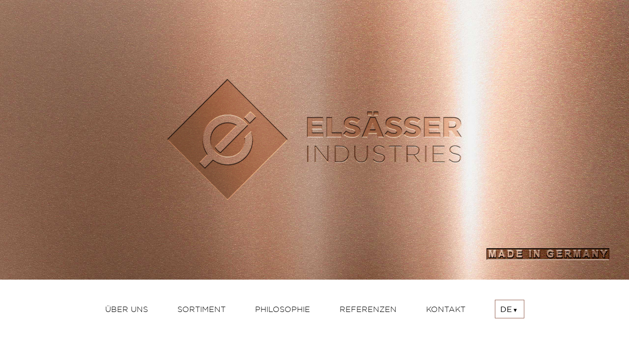

--- FILE ---
content_type: text/html; charset=UTF-8
request_url: https://elsaesser.industries/agb/
body_size: 21275
content:
<!DOCTYPE html>
<html class="avada-html-layout-wide avada-html-header-position-top avada-has-site-width-percent avada-is-100-percent-template avada-has-site-width-100-percent awb-scroll" lang="de-DE" prefix="og: http://ogp.me/ns# fb: http://ogp.me/ns/fb#">
<head>
	<meta http-equiv="X-UA-Compatible" content="IE=edge" />
	<meta http-equiv="Content-Type" content="text/html; charset=utf-8"/>
	<meta name="viewport" content="width=device-width, initial-scale=1" />
	<meta name='robots' content='index, follow, max-image-preview:large, max-snippet:-1, max-video-preview:-1' />

	<!-- This site is optimized with the Yoast SEO plugin v26.6 - https://yoast.com/wordpress/plugins/seo/ -->
	<title>AGB - Elsässer Industries</title>
	<link rel="canonical" href="https://elsaesser.industries/agb/" />
	<meta property="og:locale" content="de_DE" />
	<meta property="og:type" content="article" />
	<meta property="og:title" content="AGB - Elsässer Industries" />
	<meta property="og:url" content="https://elsaesser.industries/agb/" />
	<meta property="og:site_name" content="Elsässer Industries" />
	<meta property="article:modified_time" content="2021-10-28T14:14:17+00:00" />
	<script type="application/ld+json" class="yoast-schema-graph">{"@context":"https://schema.org","@graph":[{"@type":"WebPage","@id":"https://elsaesser.industries/agb/","url":"https://elsaesser.industries/agb/","name":"AGB - Elsässer Industries","isPartOf":{"@id":"https://elsaesser.industries/#website"},"datePublished":"2021-09-15T14:12:07+00:00","dateModified":"2021-10-28T14:14:17+00:00","breadcrumb":{"@id":"https://elsaesser.industries/agb/#breadcrumb"},"inLanguage":"de","potentialAction":[{"@type":"ReadAction","target":["https://elsaesser.industries/agb/"]}]},{"@type":"BreadcrumbList","@id":"https://elsaesser.industries/agb/#breadcrumb","itemListElement":[{"@type":"ListItem","position":1,"name":"Startseite","item":"https://elsaesser.industries/"},{"@type":"ListItem","position":2,"name":"AGB"}]},{"@type":"WebSite","@id":"https://elsaesser.industries/#website","url":"https://elsaesser.industries/","name":"Elsässer Industries","description":"","publisher":{"@id":"https://elsaesser.industries/#organization"},"potentialAction":[{"@type":"SearchAction","target":{"@type":"EntryPoint","urlTemplate":"https://elsaesser.industries/?s={search_term_string}"},"query-input":{"@type":"PropertyValueSpecification","valueRequired":true,"valueName":"search_term_string"}}],"inLanguage":"de"},{"@type":"Organization","@id":"https://elsaesser.industries/#organization","name":"Elsässer Industries","url":"https://elsaesser.industries/","logo":{"@type":"ImageObject","inLanguage":"de","@id":"https://elsaesser.industries/#/schema/logo/image/","url":"https://elsaesser.industries/wp-content/uploads/2021/09/Logo_1024x500.jpg","contentUrl":"https://elsaesser.industries/wp-content/uploads/2021/09/Logo_1024x500.jpg","width":1024,"height":500,"caption":"Elsässer Industries"},"image":{"@id":"https://elsaesser.industries/#/schema/logo/image/"}}]}</script>
	<!-- / Yoast SEO plugin. -->


<link rel="alternate" type="application/rss+xml" title="Elsässer Industries &raquo; Feed" href="https://elsaesser.industries/feed/" />
<link rel="alternate" type="application/rss+xml" title="Elsässer Industries &raquo; Kommentar-Feed" href="https://elsaesser.industries/comments/feed/" />
								<link rel="icon" href="https://elsaesser.industries/wp-content/uploads/2021/11/favicon_64x64.png" type="image/png" />
		
					<!-- Apple Touch Icon -->
						<link rel="apple-touch-icon" sizes="180x180" href="https://elsaesser.industries/wp-content/uploads/2021/11/favicon_180x180.png" type="image/png">
		
					<!-- Android Icon -->
						<link rel="icon" sizes="192x192" href="https://elsaesser.industries/wp-content/uploads/2021/11/favicon_120x120.png" type="image/png">
		
					<!-- MS Edge Icon -->
						<meta name="msapplication-TileImage" content="https://elsaesser.industries/wp-content/uploads/2021/11/favicon_152x152.png" type="image/png">
				<link rel="alternate" title="oEmbed (JSON)" type="application/json+oembed" href="https://elsaesser.industries/wp-json/oembed/1.0/embed?url=https%3A%2F%2Felsaesser.industries%2Fagb%2F" />
<link rel="alternate" title="oEmbed (XML)" type="text/xml+oembed" href="https://elsaesser.industries/wp-json/oembed/1.0/embed?url=https%3A%2F%2Felsaesser.industries%2Fagb%2F&#038;format=xml" />
					<meta name="description" content="AGB 

Allgemeine Verkaufs-, Lieferungs- und Zahlungsbedingungen für Metallhalbzeug bei Verträgen mit Kaufleuten, juristischen Personen des öffentlichen Rechts und öffentlich-rechtlichen Sondervermögen 1. Vertragsabschluß

a. Es gelten ausschließlich unsere Lieferungs- und Zahlungsbedingungen, mit denen sich unser Kunde bei Auftragserteilung einverstanden erklärt, und zwar ebenso für künftige Geschäfte, auch wenn nicht ausdrücklich auf sie Bezug genommen ist, sie aber"/>
				
		<meta property="og:locale" content="de_DE"/>
		<meta property="og:type" content="article"/>
		<meta property="og:site_name" content="Elsässer Industries"/>
		<meta property="og:title" content="AGB - Elsässer Industries"/>
				<meta property="og:description" content="AGB 

Allgemeine Verkaufs-, Lieferungs- und Zahlungsbedingungen für Metallhalbzeug bei Verträgen mit Kaufleuten, juristischen Personen des öffentlichen Rechts und öffentlich-rechtlichen Sondervermögen 1. Vertragsabschluß

a. Es gelten ausschließlich unsere Lieferungs- und Zahlungsbedingungen, mit denen sich unser Kunde bei Auftragserteilung einverstanden erklärt, und zwar ebenso für künftige Geschäfte, auch wenn nicht ausdrücklich auf sie Bezug genommen ist, sie aber"/>
				<meta property="og:url" content="https://elsaesser.industries/agb/"/>
													<meta property="article:modified_time" content="2021-10-28T14:14:17+00:00"/>
											<meta property="og:image" content="https://elsaesser.industries/wp-content/uploads/2021/07/logo.png"/>
		<meta property="og:image:width" content="208"/>
		<meta property="og:image:height" content="78"/>
		<meta property="og:image:type" content="image/png"/>
				<style id='wp-img-auto-sizes-contain-inline-css' type='text/css'>
img:is([sizes=auto i],[sizes^="auto," i]){contain-intrinsic-size:3000px 1500px}
/*# sourceURL=wp-img-auto-sizes-contain-inline-css */
</style>
<link rel='stylesheet' id='wp-block-library-css' href='https://elsaesser.industries/wp-includes/css/dist/block-library/style.min.css?ver=6.9' type='text/css' media='all' />
<style id='global-styles-inline-css' type='text/css'>
:root{--wp--preset--aspect-ratio--square: 1;--wp--preset--aspect-ratio--4-3: 4/3;--wp--preset--aspect-ratio--3-4: 3/4;--wp--preset--aspect-ratio--3-2: 3/2;--wp--preset--aspect-ratio--2-3: 2/3;--wp--preset--aspect-ratio--16-9: 16/9;--wp--preset--aspect-ratio--9-16: 9/16;--wp--preset--color--black: #000000;--wp--preset--color--cyan-bluish-gray: #abb8c3;--wp--preset--color--white: #ffffff;--wp--preset--color--pale-pink: #f78da7;--wp--preset--color--vivid-red: #cf2e2e;--wp--preset--color--luminous-vivid-orange: #ff6900;--wp--preset--color--luminous-vivid-amber: #fcb900;--wp--preset--color--light-green-cyan: #7bdcb5;--wp--preset--color--vivid-green-cyan: #00d084;--wp--preset--color--pale-cyan-blue: #8ed1fc;--wp--preset--color--vivid-cyan-blue: #0693e3;--wp--preset--color--vivid-purple: #9b51e0;--wp--preset--color--awb-color-1: rgba(255,255,255,1);--wp--preset--color--awb-color-2: rgba(249,249,251,1);--wp--preset--color--awb-color-3: rgba(242,243,245,1);--wp--preset--color--awb-color-4: rgba(226,226,226,1);--wp--preset--color--awb-color-5: rgba(149,100,72,1);--wp--preset--color--awb-color-6: rgba(157,89,65,1);--wp--preset--color--awb-color-7: rgba(74,78,87,1);--wp--preset--color--awb-color-8: rgba(33,41,52,1);--wp--preset--color--awb-color-custom-10: rgba(101,188,123,1);--wp--preset--color--awb-color-custom-11: rgba(0,0,0,1);--wp--preset--color--awb-color-custom-12: rgba(152,102,87,1);--wp--preset--color--awb-color-custom-13: rgba(51,51,51,1);--wp--preset--color--awb-color-custom-14: rgba(158,160,164,1);--wp--preset--color--awb-color-custom-15: rgba(242,243,245,0.8);--wp--preset--color--awb-color-custom-16: rgba(242,243,245,0.7);--wp--preset--gradient--vivid-cyan-blue-to-vivid-purple: linear-gradient(135deg,rgb(6,147,227) 0%,rgb(155,81,224) 100%);--wp--preset--gradient--light-green-cyan-to-vivid-green-cyan: linear-gradient(135deg,rgb(122,220,180) 0%,rgb(0,208,130) 100%);--wp--preset--gradient--luminous-vivid-amber-to-luminous-vivid-orange: linear-gradient(135deg,rgb(252,185,0) 0%,rgb(255,105,0) 100%);--wp--preset--gradient--luminous-vivid-orange-to-vivid-red: linear-gradient(135deg,rgb(255,105,0) 0%,rgb(207,46,46) 100%);--wp--preset--gradient--very-light-gray-to-cyan-bluish-gray: linear-gradient(135deg,rgb(238,238,238) 0%,rgb(169,184,195) 100%);--wp--preset--gradient--cool-to-warm-spectrum: linear-gradient(135deg,rgb(74,234,220) 0%,rgb(151,120,209) 20%,rgb(207,42,186) 40%,rgb(238,44,130) 60%,rgb(251,105,98) 80%,rgb(254,248,76) 100%);--wp--preset--gradient--blush-light-purple: linear-gradient(135deg,rgb(255,206,236) 0%,rgb(152,150,240) 100%);--wp--preset--gradient--blush-bordeaux: linear-gradient(135deg,rgb(254,205,165) 0%,rgb(254,45,45) 50%,rgb(107,0,62) 100%);--wp--preset--gradient--luminous-dusk: linear-gradient(135deg,rgb(255,203,112) 0%,rgb(199,81,192) 50%,rgb(65,88,208) 100%);--wp--preset--gradient--pale-ocean: linear-gradient(135deg,rgb(255,245,203) 0%,rgb(182,227,212) 50%,rgb(51,167,181) 100%);--wp--preset--gradient--electric-grass: linear-gradient(135deg,rgb(202,248,128) 0%,rgb(113,206,126) 100%);--wp--preset--gradient--midnight: linear-gradient(135deg,rgb(2,3,129) 0%,rgb(40,116,252) 100%);--wp--preset--font-size--small: 16.5px;--wp--preset--font-size--medium: 20px;--wp--preset--font-size--large: 33px;--wp--preset--font-size--x-large: 42px;--wp--preset--font-size--normal: 22px;--wp--preset--font-size--xlarge: 44px;--wp--preset--font-size--huge: 66px;--wp--preset--spacing--20: 0.44rem;--wp--preset--spacing--30: 0.67rem;--wp--preset--spacing--40: 1rem;--wp--preset--spacing--50: 1.5rem;--wp--preset--spacing--60: 2.25rem;--wp--preset--spacing--70: 3.38rem;--wp--preset--spacing--80: 5.06rem;--wp--preset--shadow--natural: 6px 6px 9px rgba(0, 0, 0, 0.2);--wp--preset--shadow--deep: 12px 12px 50px rgba(0, 0, 0, 0.4);--wp--preset--shadow--sharp: 6px 6px 0px rgba(0, 0, 0, 0.2);--wp--preset--shadow--outlined: 6px 6px 0px -3px rgb(255, 255, 255), 6px 6px rgb(0, 0, 0);--wp--preset--shadow--crisp: 6px 6px 0px rgb(0, 0, 0);}:where(.is-layout-flex){gap: 0.5em;}:where(.is-layout-grid){gap: 0.5em;}body .is-layout-flex{display: flex;}.is-layout-flex{flex-wrap: wrap;align-items: center;}.is-layout-flex > :is(*, div){margin: 0;}body .is-layout-grid{display: grid;}.is-layout-grid > :is(*, div){margin: 0;}:where(.wp-block-columns.is-layout-flex){gap: 2em;}:where(.wp-block-columns.is-layout-grid){gap: 2em;}:where(.wp-block-post-template.is-layout-flex){gap: 1.25em;}:where(.wp-block-post-template.is-layout-grid){gap: 1.25em;}.has-black-color{color: var(--wp--preset--color--black) !important;}.has-cyan-bluish-gray-color{color: var(--wp--preset--color--cyan-bluish-gray) !important;}.has-white-color{color: var(--wp--preset--color--white) !important;}.has-pale-pink-color{color: var(--wp--preset--color--pale-pink) !important;}.has-vivid-red-color{color: var(--wp--preset--color--vivid-red) !important;}.has-luminous-vivid-orange-color{color: var(--wp--preset--color--luminous-vivid-orange) !important;}.has-luminous-vivid-amber-color{color: var(--wp--preset--color--luminous-vivid-amber) !important;}.has-light-green-cyan-color{color: var(--wp--preset--color--light-green-cyan) !important;}.has-vivid-green-cyan-color{color: var(--wp--preset--color--vivid-green-cyan) !important;}.has-pale-cyan-blue-color{color: var(--wp--preset--color--pale-cyan-blue) !important;}.has-vivid-cyan-blue-color{color: var(--wp--preset--color--vivid-cyan-blue) !important;}.has-vivid-purple-color{color: var(--wp--preset--color--vivid-purple) !important;}.has-black-background-color{background-color: var(--wp--preset--color--black) !important;}.has-cyan-bluish-gray-background-color{background-color: var(--wp--preset--color--cyan-bluish-gray) !important;}.has-white-background-color{background-color: var(--wp--preset--color--white) !important;}.has-pale-pink-background-color{background-color: var(--wp--preset--color--pale-pink) !important;}.has-vivid-red-background-color{background-color: var(--wp--preset--color--vivid-red) !important;}.has-luminous-vivid-orange-background-color{background-color: var(--wp--preset--color--luminous-vivid-orange) !important;}.has-luminous-vivid-amber-background-color{background-color: var(--wp--preset--color--luminous-vivid-amber) !important;}.has-light-green-cyan-background-color{background-color: var(--wp--preset--color--light-green-cyan) !important;}.has-vivid-green-cyan-background-color{background-color: var(--wp--preset--color--vivid-green-cyan) !important;}.has-pale-cyan-blue-background-color{background-color: var(--wp--preset--color--pale-cyan-blue) !important;}.has-vivid-cyan-blue-background-color{background-color: var(--wp--preset--color--vivid-cyan-blue) !important;}.has-vivid-purple-background-color{background-color: var(--wp--preset--color--vivid-purple) !important;}.has-black-border-color{border-color: var(--wp--preset--color--black) !important;}.has-cyan-bluish-gray-border-color{border-color: var(--wp--preset--color--cyan-bluish-gray) !important;}.has-white-border-color{border-color: var(--wp--preset--color--white) !important;}.has-pale-pink-border-color{border-color: var(--wp--preset--color--pale-pink) !important;}.has-vivid-red-border-color{border-color: var(--wp--preset--color--vivid-red) !important;}.has-luminous-vivid-orange-border-color{border-color: var(--wp--preset--color--luminous-vivid-orange) !important;}.has-luminous-vivid-amber-border-color{border-color: var(--wp--preset--color--luminous-vivid-amber) !important;}.has-light-green-cyan-border-color{border-color: var(--wp--preset--color--light-green-cyan) !important;}.has-vivid-green-cyan-border-color{border-color: var(--wp--preset--color--vivid-green-cyan) !important;}.has-pale-cyan-blue-border-color{border-color: var(--wp--preset--color--pale-cyan-blue) !important;}.has-vivid-cyan-blue-border-color{border-color: var(--wp--preset--color--vivid-cyan-blue) !important;}.has-vivid-purple-border-color{border-color: var(--wp--preset--color--vivid-purple) !important;}.has-vivid-cyan-blue-to-vivid-purple-gradient-background{background: var(--wp--preset--gradient--vivid-cyan-blue-to-vivid-purple) !important;}.has-light-green-cyan-to-vivid-green-cyan-gradient-background{background: var(--wp--preset--gradient--light-green-cyan-to-vivid-green-cyan) !important;}.has-luminous-vivid-amber-to-luminous-vivid-orange-gradient-background{background: var(--wp--preset--gradient--luminous-vivid-amber-to-luminous-vivid-orange) !important;}.has-luminous-vivid-orange-to-vivid-red-gradient-background{background: var(--wp--preset--gradient--luminous-vivid-orange-to-vivid-red) !important;}.has-very-light-gray-to-cyan-bluish-gray-gradient-background{background: var(--wp--preset--gradient--very-light-gray-to-cyan-bluish-gray) !important;}.has-cool-to-warm-spectrum-gradient-background{background: var(--wp--preset--gradient--cool-to-warm-spectrum) !important;}.has-blush-light-purple-gradient-background{background: var(--wp--preset--gradient--blush-light-purple) !important;}.has-blush-bordeaux-gradient-background{background: var(--wp--preset--gradient--blush-bordeaux) !important;}.has-luminous-dusk-gradient-background{background: var(--wp--preset--gradient--luminous-dusk) !important;}.has-pale-ocean-gradient-background{background: var(--wp--preset--gradient--pale-ocean) !important;}.has-electric-grass-gradient-background{background: var(--wp--preset--gradient--electric-grass) !important;}.has-midnight-gradient-background{background: var(--wp--preset--gradient--midnight) !important;}.has-small-font-size{font-size: var(--wp--preset--font-size--small) !important;}.has-medium-font-size{font-size: var(--wp--preset--font-size--medium) !important;}.has-large-font-size{font-size: var(--wp--preset--font-size--large) !important;}.has-x-large-font-size{font-size: var(--wp--preset--font-size--x-large) !important;}
/*# sourceURL=global-styles-inline-css */
</style>

<style id='classic-theme-styles-inline-css' type='text/css'>
/*! This file is auto-generated */
.wp-block-button__link{color:#fff;background-color:#32373c;border-radius:9999px;box-shadow:none;text-decoration:none;padding:calc(.667em + 2px) calc(1.333em + 2px);font-size:1.125em}.wp-block-file__button{background:#32373c;color:#fff;text-decoration:none}
/*# sourceURL=/wp-includes/css/classic-themes.min.css */
</style>
<link rel='stylesheet' id='wpml-menu-item-0-css' href='https://elsaesser.industries/wp-content/plugins/sitepress-multilingual-cms/templates/language-switchers/menu-item/style.min.css?ver=1' type='text/css' media='all' />
<link rel='stylesheet' id='cms-navigation-style-base-css' href='https://elsaesser.industries/wp-content/plugins/wpml-cms-nav/res/css/cms-navigation-base.css?ver=1.5.6' type='text/css' media='screen' />
<link rel='stylesheet' id='cms-navigation-style-css' href='https://elsaesser.industries/wp-content/plugins/wpml-cms-nav/res/css/cms-navigation.css?ver=1.5.6' type='text/css' media='screen' />
<link rel='stylesheet' id='navigation-reset-styles-css' href='https://elsaesser.industries/wp-content/themes/Avada-Child-Theme/navigation/css/reset.css?ver=6.9' type='text/css' media='all' />
<link rel='stylesheet' id='navigation-styles-css' href='https://elsaesser.industries/wp-content/themes/Avada-Child-Theme/navigation/css/main.css?ver=6.9' type='text/css' media='all' />
<link rel='stylesheet' id='mobile-navigation-styles-css' href='https://elsaesser.industries/wp-content/themes/Avada-Child-Theme/navigation/css/borco_mmenu.css?ver=6.9' type='text/css' media='all' />
<link rel='stylesheet' id='mobile-navigation-styles-dist-css' href='https://elsaesser.industries/wp-content/themes/Avada-Child-Theme/navigation/dist/mmenu.css?ver=6.9' type='text/css' media='all' />
<link rel='stylesheet' id='fusion-dynamic-css-css' href='https://elsaesser.industries/wp-content/uploads/fusion-styles/6937508015cce485e64534c15852a693.min.css?ver=3.14.2' type='text/css' media='all' />
<script type="text/javascript" src="https://elsaesser.industries/wp-includes/js/jquery/jquery.min.js?ver=3.7.1" id="jquery-core-js"></script>
<script type="text/javascript" src="https://elsaesser.industries/wp-includes/js/jquery/jquery-migrate.min.js?ver=3.4.1" id="jquery-migrate-js"></script>
<link rel="https://api.w.org/" href="https://elsaesser.industries/wp-json/" /><link rel="alternate" title="JSON" type="application/json" href="https://elsaesser.industries/wp-json/wp/v2/pages/297" /><link rel="EditURI" type="application/rsd+xml" title="RSD" href="https://elsaesser.industries/xmlrpc.php?rsd" />
<meta name="generator" content="WordPress 6.9" />
<link rel='shortlink' href='https://elsaesser.industries/?p=297' />
<meta name="generator" content="WPML ver:4.8.6 stt:1,3;" />
<link rel="preload" href="https://elsaesser.industries/wp-content/themes/Avada/includes/lib/assets/fonts/icomoon/awb-icons.woff" as="font" type="font/woff" crossorigin><link rel="preload" href="//elsaesser.industries/wp-content/themes/Avada/includes/lib/assets/fonts/fontawesome/webfonts/fa-brands-400.woff2" as="font" type="font/woff2" crossorigin><link rel="preload" href="//elsaesser.industries/wp-content/themes/Avada/includes/lib/assets/fonts/fontawesome/webfonts/fa-regular-400.woff2" as="font" type="font/woff2" crossorigin><link rel="preload" href="//elsaesser.industries/wp-content/themes/Avada/includes/lib/assets/fonts/fontawesome/webfonts/fa-solid-900.woff2" as="font" type="font/woff2" crossorigin><link rel="preload" href="https://elsaesser.industries/wp-content/uploads/fusion-gfonts/KFO5CnqEu92Fr1Mu53ZEC9_Vu3r1gIhOszmkC3kaWzU.woff2" as="font" type="font/woff2" crossorigin><link rel="preload" href="https://elsaesser.industries/wp-content/uploads/fusion-gfonts/KFO5CnqEu92Fr1Mu53ZEC9_Vu3r1gIhOszmkAnkaWzU.woff2" as="font" type="font/woff2" crossorigin><link rel="preload" href="https://elsaesser.industries/wp-content/uploads/fusion-gfonts/KFO5CnqEu92Fr1Mu53ZEC9_Vu3r1gIhOszmkCnkaWzU.woff2" as="font" type="font/woff2" crossorigin><link rel="preload" href="https://elsaesser.industries/wp-content/uploads/fusion-gfonts/KFO5CnqEu92Fr1Mu53ZEC9_Vu3r1gIhOszmkBXkaWzU.woff2" as="font" type="font/woff2" crossorigin><link rel="preload" href="https://elsaesser.industries/wp-content/uploads/fusion-gfonts/KFO5CnqEu92Fr1Mu53ZEC9_Vu3r1gIhOszmkenkaWzU.woff2" as="font" type="font/woff2" crossorigin><link rel="preload" href="https://elsaesser.industries/wp-content/uploads/fusion-gfonts/KFO5CnqEu92Fr1Mu53ZEC9_Vu3r1gIhOszmkaHkaWzU.woff2" as="font" type="font/woff2" crossorigin><link rel="preload" href="https://elsaesser.industries/wp-content/uploads/fusion-gfonts/KFO5CnqEu92Fr1Mu53ZEC9_Vu3r1gIhOszmkCXkaWzU.woff2" as="font" type="font/woff2" crossorigin><link rel="preload" href="https://elsaesser.industries/wp-content/uploads/fusion-gfonts/KFO5CnqEu92Fr1Mu53ZEC9_Vu3r1gIhOszmkCHkaWzU.woff2" as="font" type="font/woff2" crossorigin><link rel="preload" href="https://elsaesser.industries/wp-content/uploads/fusion-gfonts/KFO5CnqEu92Fr1Mu53ZEC9_Vu3r1gIhOszmkBnka.woff2" as="font" type="font/woff2" crossorigin><link rel="preload" href="https://elsaesser.industries/wp-content/uploads/fusion-gfonts/KFO5CnqEu92Fr1Mu53ZEC9_Vu3r1gIhOszmkC3kaWzU.woff2" as="font" type="font/woff2" crossorigin><link rel="preload" href="https://elsaesser.industries/wp-content/uploads/fusion-gfonts/KFO5CnqEu92Fr1Mu53ZEC9_Vu3r1gIhOszmkAnkaWzU.woff2" as="font" type="font/woff2" crossorigin><link rel="preload" href="https://elsaesser.industries/wp-content/uploads/fusion-gfonts/KFO5CnqEu92Fr1Mu53ZEC9_Vu3r1gIhOszmkCnkaWzU.woff2" as="font" type="font/woff2" crossorigin><link rel="preload" href="https://elsaesser.industries/wp-content/uploads/fusion-gfonts/KFO5CnqEu92Fr1Mu53ZEC9_Vu3r1gIhOszmkBXkaWzU.woff2" as="font" type="font/woff2" crossorigin><link rel="preload" href="https://elsaesser.industries/wp-content/uploads/fusion-gfonts/KFO5CnqEu92Fr1Mu53ZEC9_Vu3r1gIhOszmkenkaWzU.woff2" as="font" type="font/woff2" crossorigin><link rel="preload" href="https://elsaesser.industries/wp-content/uploads/fusion-gfonts/KFO5CnqEu92Fr1Mu53ZEC9_Vu3r1gIhOszmkaHkaWzU.woff2" as="font" type="font/woff2" crossorigin><link rel="preload" href="https://elsaesser.industries/wp-content/uploads/fusion-gfonts/KFO5CnqEu92Fr1Mu53ZEC9_Vu3r1gIhOszmkCXkaWzU.woff2" as="font" type="font/woff2" crossorigin><link rel="preload" href="https://elsaesser.industries/wp-content/uploads/fusion-gfonts/KFO5CnqEu92Fr1Mu53ZEC9_Vu3r1gIhOszmkCHkaWzU.woff2" as="font" type="font/woff2" crossorigin><link rel="preload" href="https://elsaesser.industries/wp-content/uploads/fusion-gfonts/KFO5CnqEu92Fr1Mu53ZEC9_Vu3r1gIhOszmkBnka.woff2" as="font" type="font/woff2" crossorigin><link rel="preload" href="https://elsaesser.industries/wp-content/uploads/fusion-gfonts/KFO7CnqEu92Fr1ME7kSn66aGLdTylUAMa3GUBGEe.woff2" as="font" type="font/woff2" crossorigin><link rel="preload" href="https://elsaesser.industries/wp-content/uploads/fusion-gfonts/KFO7CnqEu92Fr1ME7kSn66aGLdTylUAMa3iUBGEe.woff2" as="font" type="font/woff2" crossorigin><link rel="preload" href="https://elsaesser.industries/wp-content/uploads/fusion-gfonts/KFO7CnqEu92Fr1ME7kSn66aGLdTylUAMa3CUBGEe.woff2" as="font" type="font/woff2" crossorigin><link rel="preload" href="https://elsaesser.industries/wp-content/uploads/fusion-gfonts/KFO7CnqEu92Fr1ME7kSn66aGLdTylUAMa3-UBGEe.woff2" as="font" type="font/woff2" crossorigin><link rel="preload" href="https://elsaesser.industries/wp-content/uploads/fusion-gfonts/KFO7CnqEu92Fr1ME7kSn66aGLdTylUAMawCUBGEe.woff2" as="font" type="font/woff2" crossorigin><link rel="preload" href="https://elsaesser.industries/wp-content/uploads/fusion-gfonts/KFO7CnqEu92Fr1ME7kSn66aGLdTylUAMaxKUBGEe.woff2" as="font" type="font/woff2" crossorigin><link rel="preload" href="https://elsaesser.industries/wp-content/uploads/fusion-gfonts/KFO7CnqEu92Fr1ME7kSn66aGLdTylUAMa3OUBGEe.woff2" as="font" type="font/woff2" crossorigin><link rel="preload" href="https://elsaesser.industries/wp-content/uploads/fusion-gfonts/KFO7CnqEu92Fr1ME7kSn66aGLdTylUAMa3KUBGEe.woff2" as="font" type="font/woff2" crossorigin><link rel="preload" href="https://elsaesser.industries/wp-content/uploads/fusion-gfonts/KFO7CnqEu92Fr1ME7kSn66aGLdTylUAMa3yUBA.woff2" as="font" type="font/woff2" crossorigin><link rel="preload" href="https://elsaesser.industries/wp-content/uploads/fusion-gfonts/KFO7CnqEu92Fr1ME7kSn66aGLdTylUAMa3GUBGEe.woff2" as="font" type="font/woff2" crossorigin><link rel="preload" href="https://elsaesser.industries/wp-content/uploads/fusion-gfonts/KFO7CnqEu92Fr1ME7kSn66aGLdTylUAMa3iUBGEe.woff2" as="font" type="font/woff2" crossorigin><link rel="preload" href="https://elsaesser.industries/wp-content/uploads/fusion-gfonts/KFO7CnqEu92Fr1ME7kSn66aGLdTylUAMa3CUBGEe.woff2" as="font" type="font/woff2" crossorigin><link rel="preload" href="https://elsaesser.industries/wp-content/uploads/fusion-gfonts/KFO7CnqEu92Fr1ME7kSn66aGLdTylUAMa3-UBGEe.woff2" as="font" type="font/woff2" crossorigin><link rel="preload" href="https://elsaesser.industries/wp-content/uploads/fusion-gfonts/KFO7CnqEu92Fr1ME7kSn66aGLdTylUAMawCUBGEe.woff2" as="font" type="font/woff2" crossorigin><link rel="preload" href="https://elsaesser.industries/wp-content/uploads/fusion-gfonts/KFO7CnqEu92Fr1ME7kSn66aGLdTylUAMaxKUBGEe.woff2" as="font" type="font/woff2" crossorigin><link rel="preload" href="https://elsaesser.industries/wp-content/uploads/fusion-gfonts/KFO7CnqEu92Fr1ME7kSn66aGLdTylUAMa3OUBGEe.woff2" as="font" type="font/woff2" crossorigin><link rel="preload" href="https://elsaesser.industries/wp-content/uploads/fusion-gfonts/KFO7CnqEu92Fr1ME7kSn66aGLdTylUAMa3KUBGEe.woff2" as="font" type="font/woff2" crossorigin><link rel="preload" href="https://elsaesser.industries/wp-content/uploads/fusion-gfonts/KFO7CnqEu92Fr1ME7kSn66aGLdTylUAMa3yUBA.woff2" as="font" type="font/woff2" crossorigin><style type="text/css" id="css-fb-visibility">@media screen and (max-width: 640px){.fusion-no-small-visibility{display:none !important;}body .sm-text-align-center{text-align:center !important;}body .sm-text-align-left{text-align:left !important;}body .sm-text-align-right{text-align:right !important;}body .sm-text-align-justify{text-align:justify !important;}body .sm-flex-align-center{justify-content:center !important;}body .sm-flex-align-flex-start{justify-content:flex-start !important;}body .sm-flex-align-flex-end{justify-content:flex-end !important;}body .sm-mx-auto{margin-left:auto !important;margin-right:auto !important;}body .sm-ml-auto{margin-left:auto !important;}body .sm-mr-auto{margin-right:auto !important;}body .fusion-absolute-position-small{position:absolute;width:100%;}.awb-sticky.awb-sticky-small{ position: sticky; top: var(--awb-sticky-offset,0); }}@media screen and (min-width: 641px) and (max-width: 1024px){.fusion-no-medium-visibility{display:none !important;}body .md-text-align-center{text-align:center !important;}body .md-text-align-left{text-align:left !important;}body .md-text-align-right{text-align:right !important;}body .md-text-align-justify{text-align:justify !important;}body .md-flex-align-center{justify-content:center !important;}body .md-flex-align-flex-start{justify-content:flex-start !important;}body .md-flex-align-flex-end{justify-content:flex-end !important;}body .md-mx-auto{margin-left:auto !important;margin-right:auto !important;}body .md-ml-auto{margin-left:auto !important;}body .md-mr-auto{margin-right:auto !important;}body .fusion-absolute-position-medium{position:absolute;width:100%;}.awb-sticky.awb-sticky-medium{ position: sticky; top: var(--awb-sticky-offset,0); }}@media screen and (min-width: 1025px){.fusion-no-large-visibility{display:none !important;}body .lg-text-align-center{text-align:center !important;}body .lg-text-align-left{text-align:left !important;}body .lg-text-align-right{text-align:right !important;}body .lg-text-align-justify{text-align:justify !important;}body .lg-flex-align-center{justify-content:center !important;}body .lg-flex-align-flex-start{justify-content:flex-start !important;}body .lg-flex-align-flex-end{justify-content:flex-end !important;}body .lg-mx-auto{margin-left:auto !important;margin-right:auto !important;}body .lg-ml-auto{margin-left:auto !important;}body .lg-mr-auto{margin-right:auto !important;}body .fusion-absolute-position-large{position:absolute;width:100%;}.awb-sticky.awb-sticky-large{ position: sticky; top: var(--awb-sticky-offset,0); }}</style><style type="text/css">.recentcomments a{display:inline !important;padding:0 !important;margin:0 !important;}</style><meta name="generator" content="Powered by Slider Revolution 6.7.40 - responsive, Mobile-Friendly Slider Plugin for WordPress with comfortable drag and drop interface." />
<script>function setREVStartSize(e){
			//window.requestAnimationFrame(function() {
				window.RSIW = window.RSIW===undefined ? window.innerWidth : window.RSIW;
				window.RSIH = window.RSIH===undefined ? window.innerHeight : window.RSIH;
				try {
					var pw = document.getElementById(e.c).parentNode.offsetWidth,
						newh;
					pw = pw===0 || isNaN(pw) || (e.l=="fullwidth" || e.layout=="fullwidth") ? window.RSIW : pw;
					e.tabw = e.tabw===undefined ? 0 : parseInt(e.tabw);
					e.thumbw = e.thumbw===undefined ? 0 : parseInt(e.thumbw);
					e.tabh = e.tabh===undefined ? 0 : parseInt(e.tabh);
					e.thumbh = e.thumbh===undefined ? 0 : parseInt(e.thumbh);
					e.tabhide = e.tabhide===undefined ? 0 : parseInt(e.tabhide);
					e.thumbhide = e.thumbhide===undefined ? 0 : parseInt(e.thumbhide);
					e.mh = e.mh===undefined || e.mh=="" || e.mh==="auto" ? 0 : parseInt(e.mh,0);
					if(e.layout==="fullscreen" || e.l==="fullscreen")
						newh = Math.max(e.mh,window.RSIH);
					else{
						e.gw = Array.isArray(e.gw) ? e.gw : [e.gw];
						for (var i in e.rl) if (e.gw[i]===undefined || e.gw[i]===0) e.gw[i] = e.gw[i-1];
						e.gh = e.el===undefined || e.el==="" || (Array.isArray(e.el) && e.el.length==0)? e.gh : e.el;
						e.gh = Array.isArray(e.gh) ? e.gh : [e.gh];
						for (var i in e.rl) if (e.gh[i]===undefined || e.gh[i]===0) e.gh[i] = e.gh[i-1];
											
						var nl = new Array(e.rl.length),
							ix = 0,
							sl;
						e.tabw = e.tabhide>=pw ? 0 : e.tabw;
						e.thumbw = e.thumbhide>=pw ? 0 : e.thumbw;
						e.tabh = e.tabhide>=pw ? 0 : e.tabh;
						e.thumbh = e.thumbhide>=pw ? 0 : e.thumbh;
						for (var i in e.rl) nl[i] = e.rl[i]<window.RSIW ? 0 : e.rl[i];
						sl = nl[0];
						for (var i in nl) if (sl>nl[i] && nl[i]>0) { sl = nl[i]; ix=i;}
						var m = pw>(e.gw[ix]+e.tabw+e.thumbw) ? 1 : (pw-(e.tabw+e.thumbw)) / (e.gw[ix]);
						newh =  (e.gh[ix] * m) + (e.tabh + e.thumbh);
					}
					var el = document.getElementById(e.c);
					if (el!==null && el) el.style.height = newh+"px";
					el = document.getElementById(e.c+"_wrapper");
					if (el!==null && el) {
						el.style.height = newh+"px";
						el.style.display = "block";
					}
				} catch(e){
					console.log("Failure at Presize of Slider:" + e)
				}
			//});
		  };</script>
		<script type="text/javascript">
			var doc = document.documentElement;
			doc.setAttribute( 'data-useragent', navigator.userAgent );
		</script>
		
	<link rel='stylesheet' id='rs-plugin-settings-css' href='//elsaesser.industries/wp-content/plugins/revslider/sr6/assets/css/rs6.css?ver=6.7.40' type='text/css' media='all' />
<style id='rs-plugin-settings-inline-css' type='text/css'>
#rs-demo-id {}
/*# sourceURL=rs-plugin-settings-inline-css */
</style>
</head>

<body class="wp-singular page-template-default page page-id-297 wp-theme-Avada wp-child-theme-Avada-Child-Theme fusion-image-hovers fusion-pagination-sizing fusion-button_type-flat fusion-button_span-no fusion-button_gradient-linear avada-image-rollover-circle-yes avada-image-rollover-yes avada-image-rollover-direction-left fusion-body ltr fusion-sticky-header no-mobile-slidingbar no-mobile-totop avada-has-rev-slider-styles fusion-disable-outline fusion-sub-menu-fade mobile-logo-pos-left layout-wide-mode avada-has-boxed-modal-shadow- layout-scroll-offset-full avada-has-zero-margin-offset-top fusion-top-header menu-text-align-center mobile-menu-design-flyout fusion-show-pagination-text fusion-header-layout-v1 avada-responsive avada-footer-fx-none avada-menu-highlight-style-textcolor fusion-search-form-clean fusion-main-menu-search-overlay fusion-avatar-circle avada-dropdown-styles avada-blog-layout-large avada-blog-archive-layout-large avada-header-shadow-no avada-menu-icon-position-left avada-has-megamenu-shadow avada-has-breadcrumb-mobile-hidden avada-has-titlebar-hide avada-header-border-color-full-transparent avada-has-pagination-width_height avada-flyout-menu-direction-fade avada-ec-views-v1" data-awb-post-id="297">
		<a class="skip-link screen-reader-text" href="#content">Zum Inhalt springen</a>

	<div id="boxed-wrapper">
		
		<div id="wrapper" class="fusion-wrapper">
			<div id="home" style="position:relative;top:-1px;"></div>
							
										
							<div id="sliders-container" class="fusion-slider-visibility">
			
<div class="fusion-slider-revolution rev_slider_wrapper">			<!-- START Legal Header REVOLUTION SLIDER 6.7.40 --><p class="rs-p-wp-fix"></p>
			<rs-module-wrap id="rev_slider_3_1_wrapper" data-source="gallery" style="visibility:hidden;background:transparent;padding:0;margin:0px auto;margin-top:0;margin-bottom:0;">
				<rs-module id="rev_slider_3_1" style="" data-version="6.7.40">
					<rs-slides style="overflow: hidden; position: absolute;">
						<rs-slide style="position: absolute;" data-key="rs-3" data-title="Slide" data-anim="adpr:false;ms:500;" data-in="o:0;" data-out="a:false;">
							<img src="//elsaesser.industries/wp-content/plugins/revslider/sr6/assets/assets/dummy.png" alt="" title="Herobanner_BG" width="2560" height="1440" class="rev-slidebg tp-rs-img rs-lazyload" data-lazyload="//elsaesser.industries/wp-content/uploads/2021/07/Herobanner_BG.jpg" data-no-retina>
<!--
							--><rs-layer
								id="slider-3-slide-3-layer-1" 
								data-type="image"
								data-rsp_ch="on"
								data-xy="x:r;xo:40px;y:b;yo:40px;"
								data-text="w:normal;"
								data-dim="w:250px;h:24px;"
								data-basealign="slide"
								data-frame_1="st:990;sp:600;sR:990;"
								data-frame_999="o:0;st:w;sR:7410;"
								style="z-index:5;"
							><img src="//elsaesser.industries/wp-content/plugins/revslider/sr6/assets/assets/dummy.png" alt="" class="tp-rs-img rs-lazyload" width="323" height="31" data-lazyload="//elsaesser.industries/wp-content/uploads/2021/07/Herobanner_Made-in-Germany.png" data-no-retina> 
							</rs-layer><!--

							--><rs-layer
								id="slider-3-slide-3-layer-2" 
								data-type="image"
								data-rsp_ch="on"
								data-xy="x:c;y:c;"
								data-text="w:normal;"
								data-dim="w:600px;h:247px;"
								data-frame_1="st:500;sp:500;sR:500;"
								data-frame_999="o:0;st:w;sR:8000;"
								style="z-index:6;"
							><img src="//elsaesser.industries/wp-content/plugins/revslider/sr6/assets/assets/dummy.png" alt="" class="tp-rs-img rs-lazyload" width="1275" height="524" data-lazyload="//elsaesser.industries/wp-content/uploads/2021/07/Herobanner_Logo-EL.png" data-no-retina> 
							</rs-layer><!--
-->					</rs-slide>
					</rs-slides>
				</rs-module>
				<script>
					setREVStartSize({c: 'rev_slider_3_1',rl:[1240,1024,778,480],el:[570],gw:[1240],gh:[570],type:'standard',justify:'',layout:'fullwidth',mh:"0"});if (window.RS_MODULES!==undefined && window.RS_MODULES.modules!==undefined && window.RS_MODULES.modules["revslider31"]!==undefined) {window.RS_MODULES.modules["revslider31"].once = false;window.revapi3 = undefined;if (window.RS_MODULES.checkMinimal!==undefined) window.RS_MODULES.checkMinimal()}
				</script>
			</rs-module-wrap>
			<!-- END REVOLUTION SLIDER -->
</div>		</div>
				
					
			<header class="fusion-header-wrapper">
				<div class="fusion-header-v1 fusion-logo-alignment fusion-logo-left fusion-sticky-menu- fusion-sticky-logo- fusion-mobile-logo-  fusion-mobile-menu-design-flyout fusion-header-has-flyout-menu">
					<div class="fusion-header-sticky-height"></div>
<div class="fusion-header">
	<div class="fusion-row">
					<div class="fusion-header-has-flyout-menu-content">
					<div class="fusion-logo" data-margin-top="10px" data-margin-bottom="10px" data-margin-left="0px" data-margin-right="0px">
			<a class="fusion-logo-link"  href="https://elsaesser.industries/" >

						<!-- standard logo -->
			<img src="https://elsaesser.industries/wp-content/uploads/2021/07/logo.png" srcset="https://elsaesser.industries/wp-content/uploads/2021/07/logo.png 1x" width="208" height="78" alt="Elsässer Industries Logo" data-retina_logo_url="" class="fusion-standard-logo" />

			
					</a>
		</div>		<nav class="fusion-main-menu" aria-label="Hauptmenü"><div class="fusion-overlay-search">		<form role="search" class="searchform fusion-search-form  fusion-search-form-clean" method="get" action="https://elsaesser.industries/">
			<div class="fusion-search-form-content">

				
				<div class="fusion-search-field search-field">
					<label><span class="screen-reader-text">Suche nach:</span>
													<input type="search" value="" name="s" class="s" placeholder="Suchen..." required aria-required="true" aria-label="Suchen..."/>
											</label>
				</div>
				<div class="fusion-search-button search-button">
					<input type="submit" class="fusion-search-submit searchsubmit" aria-label="Suche" value="&#xf002;" />
									</div>

				
			</div>


			
		</form>
		<div class="fusion-search-spacer"></div><a href="#" role="button" aria-label="Schließe die Suche" class="fusion-close-search"></a></div><ul id="menu-main-navigation-for-legal-pages-de" class="fusion-menu"><li  id="menu-item-658"  class="menu-item menu-item-type-custom menu-item-object-custom menu-item-home menu-item-658"  data-item-id="658"><a  href="https://elsaesser.industries/#ueber_uns" class="fusion-textcolor-highlight"><span class="menu-text">ÜBER UNS</span></a></li><li  id="menu-item-659"  class="menu-item menu-item-type-custom menu-item-object-custom menu-item-home menu-item-659"  data-item-id="659"><a  href="https://elsaesser.industries/#sortiment" class="fusion-textcolor-highlight"><span class="menu-text">SORTIMENT</span></a></li><li  id="menu-item-660"  class="menu-item menu-item-type-custom menu-item-object-custom menu-item-home menu-item-660"  data-item-id="660"><a  href="https://elsaesser.industries/#philosophie" class="fusion-textcolor-highlight"><span class="menu-text">PHILOSOPHIE</span></a></li><li  id="menu-item-661"  class="menu-item menu-item-type-custom menu-item-object-custom menu-item-home menu-item-661"  data-item-id="661"><a  href="https://elsaesser.industries/#referenzen" class="fusion-textcolor-highlight"><span class="menu-text">REFERENZEN</span></a></li><li  id="menu-item-662"  class="menu-item menu-item-type-custom menu-item-object-custom menu-item-home menu-item-662"  data-item-id="662"><a  href="https://elsaesser.industries/#kontakt" class="fusion-textcolor-highlight"><span class="menu-text">KONTAKT</span></a></li><li  id="menu-item-wpml-ls-12-de"  class="menu-item wpml-ls-slot-12 wpml-ls-item wpml-ls-item-de wpml-ls-current-language wpml-ls-menu-item wpml-ls-last-item menu-item-type-wpml_ls_menu_item menu-item-object-wpml_ls_menu_item menu-item-has-children menu-item-wpml-ls-12-de fusion-dropdown-menu"  data-classes="menu-item" data-item-id="wpml-ls-12-de"><a  href="https://elsaesser.industries/agb/" class="fusion-textcolor-highlight wpml-ls-link" role="menuitem"><span class="menu-text"><span class="wpml-ls-native" lang="de">DE</span></span></a><ul class="sub-menu"><li  id="menu-item-wpml-ls-12-en"  class="menu-item wpml-ls-slot-12 wpml-ls-item wpml-ls-item-en wpml-ls-menu-item wpml-ls-first-item menu-item-type-wpml_ls_menu_item menu-item-object-wpml_ls_menu_item menu-item-wpml-ls-12-en fusion-dropdown-submenu"  data-classes="menu-item"><a  title="Zu EN(EN) wechseln" href="https://elsaesser.industries/en/terms-and-conditions/" class="fusion-textcolor-highlight wpml-ls-link" aria-label="Zu EN(EN) wechseln" role="menuitem"><span><span class="wpml-ls-native" lang="en">EN</span></span></a></li></ul></li></ul></nav><div class="fusion-mobile-navigation"><ul id="menu-mobile-navigation-de" class="fusion-mobile-menu"><li  id="menu-item-670"  class="menu-item menu-item-type-custom menu-item-object-custom menu-item-home menu-item-670"  data-item-id="670"><a  href="https://elsaesser.industries/#ueber_uns" class="fusion-textcolor-highlight"><span class="menu-text">ÜBER UNS</span></a></li><li  id="menu-item-671"  class="menu-item menu-item-type-custom menu-item-object-custom menu-item-home menu-item-671"  data-item-id="671"><a  href="https://elsaesser.industries/#sortiment" class="fusion-textcolor-highlight"><span class="menu-text">SORTIMENT</span></a></li><li  id="menu-item-672"  class="menu-item menu-item-type-custom menu-item-object-custom menu-item-home menu-item-672"  data-item-id="672"><a  href="https://elsaesser.industries/#philosophie" class="fusion-textcolor-highlight"><span class="menu-text">PHILOSOPHIE</span></a></li><li  id="menu-item-673"  class="menu-item menu-item-type-custom menu-item-object-custom menu-item-home menu-item-673"  data-item-id="673"><a  href="https://elsaesser.industries/#referenzen" class="fusion-textcolor-highlight"><span class="menu-text">REFERENZEN</span></a></li><li  id="menu-item-674"  class="menu-item menu-item-type-custom menu-item-object-custom menu-item-home menu-item-674"  data-item-id="674"><a  href="https://elsaesser.industries/#kontakt" class="fusion-textcolor-highlight"><span class="menu-text">KONTAKT</span></a></li><li  id="menu-item-wpml-ls-14-en"  class="menu-item wpml-ls-slot-14 wpml-ls-item wpml-ls-item-en wpml-ls-menu-item wpml-ls-first-item wpml-ls-last-item menu-item-type-wpml_ls_menu_item menu-item-object-wpml_ls_menu_item menu-item-wpml-ls-14-en"  data-classes="menu-item" data-item-id="wpml-ls-14-en"><a  title="Zu EN(EN) wechseln" href="https://elsaesser.industries/en/terms-and-conditions/" class="fusion-textcolor-highlight wpml-ls-link" aria-label="Zu EN(EN) wechseln" role="menuitem"><span class="menu-text"><span class="wpml-ls-native" lang="en">EN</span></span></a></li></ul></div><div class="fusion-flyout-menu-icons fusion-flyout-mobile-menu-icons">
	
	
	
				<a class="fusion-flyout-menu-toggle" aria-hidden="true" aria-label="Toggle Menu" href="#">
			<div class="fusion-toggle-icon-line"></div>
			<div class="fusion-toggle-icon-line"></div>
			<div class="fusion-toggle-icon-line"></div>
		</a>
	</div>


<div class="fusion-flyout-menu-bg"></div>

<nav class="fusion-mobile-nav-holder fusion-flyout-menu fusion-flyout-mobile-menu" aria-label="Main Menu Mobile"></nav>

							</div>
			</div>
</div>
				</div>
				<div class="fusion-clearfix"></div>
			</header>
			
							
			
						<main id="main" class="clearfix width-100">
				<div class="fusion-row" style="max-width:100%;">
<section id="content" style="width: 100%;">
					<div id="post-297" class="post-297 page type-page status-publish hentry">
			<span class="entry-title rich-snippet-hidden">AGB</span>
			
			<div class="post-content">
				<div class="fusion-fullwidth fullwidth-box fusion-builder-row-1 fusion-flex-container nonhundred-percent-fullwidth non-hundred-percent-height-scrolling" style="--awb-border-radius-top-left:0px;--awb-border-radius-top-right:0px;--awb-border-radius-bottom-right:0px;--awb-border-radius-bottom-left:0px;--awb-margin-top:100px;--awb-margin-bottom:100px;--awb-flex-wrap:wrap;" ><div class="fusion-builder-row fusion-row fusion-flex-align-items-flex-start fusion-flex-justify-content-center fusion-flex-content-wrap" style="max-width:104%;margin-left: calc(-4% / 2 );margin-right: calc(-4% / 2 );"><div class="fusion-layout-column fusion_builder_column fusion-builder-column-0 fusion_builder_column_2_3 2_3 fusion-flex-column" style="--awb-bg-size:cover;--awb-width-large:66.666666666667%;--awb-margin-top-large:0px;--awb-spacing-right-large:2.88%;--awb-margin-bottom-large:20px;--awb-spacing-left-large:2.88%;--awb-width-medium:66.666666666667%;--awb-order-medium:0;--awb-spacing-right-medium:2.88%;--awb-spacing-left-medium:2.88%;--awb-width-small:100%;--awb-order-small:0;--awb-spacing-right-small:1.92%;--awb-spacing-left-small:1.92%;"><div class="fusion-column-wrapper fusion-column-has-shadow fusion-flex-justify-content-flex-start fusion-content-layout-column"><div class="fusion-title title fusion-title-1 fusion-sep-none fusion-title-text fusion-title-size-one"><h1 class="fusion-title-heading title-heading-left" style="margin:0;">AGB</h1></div><div class="fusion-title title fusion-title-2 fusion-sep-none fusion-title-text fusion-title-size-five"><h5 class="fusion-title-heading title-heading-left" style="margin:0;">Allgemeine Verkaufs-, Lieferungs- und Zahlungsbedingungen für Metallhalbzeug bei Verträgen mit Kaufleuten, juristischen Personen des öffentlichen Rechts und öffentlich-rechtlichen Sondervermögen</h5></div><div class="fusion-text fusion-text-1"><p><b>1. Vertragsabschluß</b></p>
<p>a. Es gelten ausschließlich unsere Lieferungs- und Zahlungsbedingungen, mit denen sich unser Kunde bei Auftragserteilung einverstanden erklärt, und zwar ebenso für künftige Geschäfte, auch wenn nicht ausdrücklich auf sie Bezug genommen ist, sie aber dem Besteller bei einem von uns bestätigtem Auftrag zugegangen sind. Wird der Auftrag abweichend von unseren Bedingungen erteilt, so gelten auch dann nur unsere Lieferungs- und Zahlungsbedingungen, selbst wenn wir nicht widersprechen. Abweichungen gelten also nur, wenn sie von uns ausdrücklich schriftlich anerkannt worden sind.</p>
<p>b. Unsere Angebote sind freibleibend. Verpflichtet sind wir nur nach Maßgabe unserer schriftlichen Auftragsbestätigungen. Änderungen und Ergänzungen bedürfen der Schriftform.</p>
<p>c. Abweichende Bedingungen des Bestellers gelten nur, wenn und soweit sie von uns schriftlich anerkannt worden sind. Spätestens durch Entgegennahme von Teillieferungen erklärt sich der Besteller mit der ausschließlichen Geltung dieser Verkaufsbedingungen einverstanden, auch wenn er in seinen Bestellbedingungen die Geltung davon abweichender Verkaufsbedingungen formularmäßig ausgeschlossen hat.</p>
<p>d. Soweit die Geschäftsbedingungen nichts anderes bestimmen und nichts anders vereinbart ist, gelten für die Beschaffenheit der Erzeugnisse die DIN Normen.</p>
<p>e. Wir sind berechtigt die Ansprüche aus unserer Geschäftsbeziehung abzutreten.</p>
</div><div class="fusion-text fusion-text-2"><p><strong>2. Preise</strong></p>
<p>a. Unsere Preise gelten ab Werk ausschließlich Verpackung und Umsatzsteuer.</p>
<p>b. Ändern sich nach Vertragsabschluß auftragsbezogene Kosten wesentlich, sind wir berechtigt, die Preise für solche Lieferungen und Teillieferungen entsprechend zu berichtigen, die vertragsgemäß später als 4 Monate nach Vertragsabschluß erfolgen.</p>
<p>c. Wird bei Abrufaufträgen über die Bestellmenge hinaus abgerufen, sind wir berechtigt, die Mehrmenge zu streichen oder zum Tagespreis zu berechnen.</p>
<p>d. Preisvereinbarungen bei Umarbeitungsgeschäften gelten unter der Voraussetzung, dass der Besteller das erforderliche Umarbeitungsmaterial 6 Wochen vor dem Liefertermin frachtfrei zur Verfügung stellt. Ist dies nicht der Fall, sind wir berechtigt, die Metalleindeckung auf Kosten des Bestellers zum Tagespreis vorzunehmen.</p>
<p>e. Nachforderungen von Umsatzsteuer aus Umarbeitungs- bzw. Beistellungsgeschäften, die sich – aus welchen Gründen auch immer – ergeben, sind von Besteller zu tragen und sofort nach Geltendmachung ohne Abzug zu bezahlen.</p>
</div><div class="fusion-text fusion-text-3"><p><strong>3. Lieferungs- und Abnahmepflichten</strong></p>
<p>a. Lieferfristen beginnen nicht, bevor alle Ausführungseinzelheiten geklärt sind und der Besteller alle von ihm zu schaffenden Voraussetzungen erfüllt hat. Liefertag ist der Tag des Versandes. Verzögert sich jedoch der Versand ohne unser Verschulden, gilt der Tag der Bereitstellung als Liefertag. Auch bei Terminvereinbarungen geraten wir nur durch Mahnung in Verzug.</p>
<p>b. Werden wir an der rechtzeitigen Lieferung durch höhere Gewalt gehindert, so verlängert sich die Lieferfrist angemessen. Dies gilt auch bei Arbeitskämpfen. Störungen im eigenen Betriebsablauf, die trotz zumutbarer Sorgfalt nicht abwendbar waren, Störungen im Betriebsablauf unserer Unterlieferanten einschließlich der Transportunternehmner, Störungen durch Maßnahmen der öffentlichen Hand und Störungen der Verkehrswege. Wird die Lieferung dadurch unmöglich, so entfällt unter Ausschluß von Schadensersatz unsere Lieferpflicht. Weist der Besteller nach, dass die nachträgliche Erfüllung infolge der Verzögerung für ihn ohne Interesse ist, kann er unter Ausschluß weitergehender Ansprüche vom Vertrag zurücktreten.</p>
<p>c. Bei Rahmenabschlüssen, Metalleindeckungen und Abrufaufträgen können wir ab 3 Monaten nach Auftragsbestätigung die noch fehlende verbindliche Einteilung erwarten. Kommt der Besteller diesem Verlangen nicht innerhalb von 3 Wochen nach, sind wir berechtigt, eine zweiwöchige Nachfrist zu setzen und nach deren Ablauf vom Vertrag zurückzutreten oder unter Ablehnung der Lieferung Schadensersatz fordern.</p>
<p>d. Wünscht der Besteller, dass für die Produktverwendung notwendige Prüfungen von uns durchgeführt werden, so sind Art und Umfang der Prüfungen vorab zu vereinbaren. Geschieht dieses nicht spätestens bei Vertragsabschluß, gehen die Kosten zu Lasten des Bestellers.</p>
<p>e. Ist eine Abnahme nach besonderen Bedingungen vereinbart, so hat der Besteller diese in unserem Werk unverzüglich durch Meldung der Abnahmebereitschaft auf eigene Kosten durchzuführen. Erfolgt die Abnahme trotz Setzens einer angemessenen Nachfrist nicht, sind wir berechtigt, die Ware zu versenden oder auf Kosten und Gefahren des Bestellers einzulagern. Damit gilt die Ware als abgenommen.</p>
</div><div class="fusion-text fusion-text-4"><p><strong>4. Fracht, Verpackung, Gefahrübergang </strong></p>
<p>a. Haben wir es übernommen, die Frachtkosten zu tragen, steht es uns frei, entweder frachtfrei zu liefern oder die uns andernfalls günstigste Fracht zu vergüten. Mehrfrachten, die aufgrund besonderer Versandarten oder aufgrund der besonderen Beschaffenheit des Gutes entstehen, gehen in jedem Fall zu Lasten des Bestellers.</p>
<p>b. Einwegverpackung wird zum Selbstkostenpreis berechnet. Mehrwegverpackungen werden bei fracht- und spesenfreier Rücksendung &#8211; wenn nicht anders vereinbart – innerhalb von 3 Monaten nach Rechnungsdatum in unbeschädigtem Aktualisiert am 01.09.2014 Zustande mit 2/3 des berechneten Wertes gutgeschrieben. Bei Verwendung von Mietbehältnissen wird die Miete berechnet.</p>
<p>c. Die Gefahr geht auf den Besteller über, wenn die Waren die Versandstelle verlassen. Verzögert sich der Versand ohne unser Verschulden, geht die Gefahr mit dem Tage der Bereitstellung über. Bei Rücknahme von Waren sowie Umarbeitungsmaterial trägt der Besteller die Gefahr bis zum Eingang im Lieferwerk.</p>
</div><div class="fusion-text fusion-text-5"><p><strong>5. Maße, Gewichte, Liefermengen </strong></p>
<p>a. Maße und Gewichte in unseren Angeboten und Auftragsbestätigungen geben wir nach bestem Wissen an. Vertretbare Abweichungen von Maßen, Gewichten und sonstigen technischen Werten berechtigen nicht zu Beanstandungen.</p>
<p>b. Fertigungs- oder versandbedingte Abweichungen auf Gewichte und Stückzahl bis zu 10% sind sowohl hinsichtlich der gesamten Auftragsmenge als auch der einzelnen Teillieferung gestattet.</p>
<p>c. Für die Abrechnung sind die in unseren Lieferscheinen angegebenen Gewichte, Mengen und Stückzahlen maßgebend. Reklamationen dieser Angaben können nur berücksichtigt werden, wenn sie innerhalb einer Woche nach Ablieferung bei uns eingehen.</p>
</div><div class="fusion-text fusion-text-6"><p><strong>6. Haftung für Mängel der Lieferung </strong></p>
<p>a. Der Besteller hat die Ware unverzüglich zu untersuchen und etwaige Mängel ebenso unverzüglich, spätestens 14 Tage nach Eingang am Bestimmungsort, schriftlich zu rügen. Versteckte Mängel sind unverzüglich nach Feststellung zu rügen. Nach Ablauf von 3 Monaten nach Wareneingang ist auch die Rüge versteckter Mängel ausgeschlossen. Bei nicht rechtzeitiger Mängelrüge können alle entsprechenden Ansprüche aus der Haftung für Mängel der Lieferung nicht mehr geltend gemacht werden.</p>
<p>b. Uns ist Gelegenheit zu geben, den gerügten Mangel an Ort und Stelle zu überprüfen. Die Überprüfung durch uns hat unverzüglich zu erfolgen, sofern der Besteller ein Interesse an sofortiger Erledigung darlegt. Ohne unsere Zustimmung darf bei Verlust des Gewährleistungsanspruches an den bemängelten Waren nichts geändert werden.</p>
<p>c. Bei berechtigten Beanstandungen werden wir nach unserer Wahl den Mangel kostenlos beseitigen oder gegen Rückgabe der beanstandeten Ware Gewicht gegen Gewicht kostenfrei Ersatz leisten oder den Rechnungswert gutschreiben. Verweigern wir Mängelbeseitigung oder Ersatzlieferung zu Unrecht oder geraten wir damit in Verzug, kann der Besteller uns eine angemessene Nachfrist setzen und nach deren ergebnislosem Ablauf nach eigener Wahl Wandlung oder Minderung verlangen. Weitergehende Ansprüche des Bestellers, insbesondere auf Ersatz von Bearbeitungskosten, Einund Ausbaukosten sowie von Schäden, die nicht den Liefergegenstand selbst betreffen, sind ausgeschlossen.</p>
<p>d. Zugesicherte Eigenschaften müssen ausdrücklich schriftlich im Einzelnen als solche bezeichnet werden. Für das Fehlen zugesicherter Eigenschaften haften wir ebenfalls nach Maßgabe der Abschnitte a. bis c. Auf Schadenersatz haften wir nur, soweit die Zusicherung den Zweck verfolgte, den Besteller gegen den eingetretenen Schaden abzusichern.</p>
<p>e. Werden Ausfallmuster dem Besteller zur Prüfung eingesandt, so haften wir nur dafür, dass die Lieferung entsprechend dem Ausfallmuster unter Berücksichtigung vereinbarter Berichtigungen ausgeführt wird. Fremdmuster, die der Besteller zur Konkretisierung seiner Bestellung vorlegt, gelten nur als ungefähre Grundlage der Lieferung.</p>
<p>f. Wenn wir den Besteller beraten haben, haften wir für die Funktionsfähigkeit und die Eignung der Ware für den Verwendungszweck des Bestellers nur bei ausdrücklicher schriftlicher Zusicherung unter der Voraussetzung, dass der Besteller die Informationen erteilt, die für die ordnungsgemäße Erbringung der Leistung erforderlich waren.</p>
<p>g. Unbeschadet einer früheren Verjährung erlöschen die Ansprüche des Bestellers einen Monat nach Zurückweisung der Mängelrüge durch uns, sofern der Anspruch nicht zuvor gerichtlich geltend gemacht wird. Sachliche Befassung mit einer Mängelrüge stellt keinen Verzicht auf die Einhaltung dieser Bestimmung dar.</p>
</div><div class="fusion-text fusion-text-7"><p><strong>7. Allgemeine Haftungsbeschränkung </strong></p>
<p>a. In allen Fällen, in denen wir aufgrund vertraglicher oder gesetzlicher Anspruchsgrundlagen zum Schadensersatz verpflichtet sind, haften wir nur, soweit uns Vorsatz oder grobe Fahrlässigkeit zur Last gelegt werden kann.</p>
<p>b. Übernehmen wir die vertragliche Verpflichtung, unsere Produkte auf das Vorliegen bestimmter Eigenschaften zu untersuchen, so haften wir für jedes Verschulden, jedoch nur, wenn der Schaden darauf zurückzuführen ist, dass wir konkrete Prüfvorschriften des Bestellers verletzt haben. c. Alle Ersatzansprüche gegen uns verjähren spätestens nach 3 Jahren.</p>
<p>d. Falls wir oder unsere Erfüllungshilfen Rechtsgüter der Arbeitnehmer oder sonstige Vertragspartner des Bestellers verletzen, ist der Besteller verpflichtet, uns und unsere Mitarbeiter von darauf beruhenden Schadenersatzansprüchen dieser Dritten freizustellen.</p>
<p>e. Die vorstehenden Haftungsbeschränkungen gelten auch für Ansprüche, die unmittelbar gegen unsere Mitarbeiter gerichtet sind.</p>
</div><div class="fusion-text fusion-text-8"><p><strong>9. Eigentumsvorbehalte und Sicherungsrechte </strong></p>
<p>a. Wir behalten uns das Eigentum an den gelieferten Waren bis zur Erfüllung sämtlicher uns gegen den Besteller aus der Geschäftsverbindung zustehenden Ansprüche vor unter Einschluß aller Ansprüche auf Freistellung aus Eventualverbindlichkeiten, die wir im Interesse des Bestellers eingegangen sind. Dies gilt auch dann, wenn der Preis für bestimmte vom Besteller bezeichnete Lieferung bezahlt ist. Beim Bestehen eines Kontokorrentverhältnisses soll der Eigentumsvorbehalt auch nach Einstellen in das Kontokorrent bzw. nach Saldierung bestehen bleiben.</p>
<p>b. Eine Be- und Verarbeitung erfolgt für uns, ohne uns zu verpflichten und ohne das unser Eigentum dadurch untergeht. Verbindet oder vermischt der Käufer unsere Vorbehaltsware mit anderen Waren, so steht uns an der neuen Sache Miteigentum zu im Verhältnis des Rechnungswertes aller verbundenen Waren. Die neue Sache gilt als Vorbehaltsware im Sinne dieser Bedingungen.</p>
<p>c. Der Besteller ist berechtigt, die Vorbehaltsware im ordnungsgemäßen Geschäftsverkehr zu veräußern. Anderweitige Verfügungen sind ihm untersagt.</p>
<p>d. Sämtliche dem Besteller aus der Verwendung der Vorbehaltsware erwachsenen Forderungen tritt er schon im Voraus an uns ab. Wird die Vorbehaltsware mit anderen uns nicht gehörenden Gegenständen veräußert, oder wird sie bei Ausführung von Werksverträgen als Stoff verwendet, dann erfaßt die Abtretung nur den unserem Miteigentum entsprechenden Erlösanteil.</p>
<p>e. Der Besteller ist zur Einziehung der abgetretenen Forderungen nur im ordnungsgemäßen Geschäftsverkehr ermächtigt.</p>
<p>f. Zugriffe Dritter auf die Vorbehaltsware oder auf die abgetretenen Forderungen hat uns der Besteller unverzüglich mitzuteilen. Kosten von Interventionen trägt der Besteller.</p>
<p>g. Die Ermächtigung des Bestellers zur Verfügung über die Vorbehaltsware und zur Einziehung der abgetretenen Forderungen erlischt, wenn die Voraussetzungen des Abschnitts 8 Buchstabe e eintreten, ferner bei Nichteinhaltung der Zahlungsbedingungen sowie bei Wechsel- oder Scheckprotesten. In diesen Fällen sind wir berechtigt, die Vorbehaltsware in Besitz zu nehmen und zu diesem Zwecke sein Betriebsgelände zu betreten. Die daraus entstandenen Kosten gehen zu Lasten des Bestellers. Ein Rücktritt vom Vertrag liegt in der Rücknahme nur dann vor, wenn wir dies ausdrücklich erklären. Auf unser Verlangen ist der Besteller ferner verpflichtet, uns die zur Geltendmachung der abgetretenen Forderung erforderlichen Auskünfte und Unterlagen zur Verfügung zu stellen.</p>
<p>h. Der Besteller räumt uns an dem uns zur Ausführung des Auftrages überlassenen Material und an dessen Stelle tretenden Ansprüche ein Pfandrecht zur Sicherung aller gegenwärtigen und künftigen Ansprüche aus der Geschäftsverbindung mit ihm ein. Gerät der Besteller in Zahlungsverzug oder Kreditverfall, sind wir berechtigt, das Pfandmaterial zum Börsenwert (Notierung der Londoner Metallbörse), bei Nichtnotierung zum durchschnittlichen deutschen Marktpreis am Tage des Zahlungsverzuges oder des Kreditverfalls beliebig zu verwerten. Übersteigt der Wert der uns gegebenen Sicherheiten unsere Forderungen insgesamt um mehr als 20%, so sind wir auf Verlangen verpflichtet, die vorgenannten Sicherheiten insoweit – nach unserer Wahl &#8211; freizugeben</p>
<p>i. Wir sind berechtigt, unsere Rechte aus dem Eigentumsvorbehalt &#8211; insbesondere die Rücknahme der unter Eigentumsvorbehalt gelieferten Ware &#8211; ohne einen vorherigen Rücktritt vom jeweiligen Kaufvertrag geltend zu machen.</p>
</div><div class="fusion-text fusion-text-9"><p><strong>10. Werkzeuge, Unterlagen, Schutzrecht Dritter </strong></p>
<p>a. Soweit der Besteller Werkzeug zur Verfügung stellt, trägt er die Kosten für die Instandhaltung, Änderungen und den Ersatz seiner Werkzeuge. Der Besteller haftet für technisch richtige Konstruktion und den Fertigungszweck sichernde Ausführung der Werkzeuge, wir sind jedoch zu technisch bedingten Änderungen berechtigt. Ohne besondere Vereinbarung sind wir nicht verpflichtet, die Übereinstimmung der zur Verfügung gestellten Werkzeuge mit Zeichnungen oder Mustern zu überprüfen.</p>
<p>b. Soweit Werkzeuge von uns im Auftrag des Bestellers angefertigt oder beschafft werden, bleiben diese auch dann unser Eigentum, wenn die Werkzeugkosten vom Besteller ganz oder teilweise bezahlt werden. Die Werkzeuge werden ausschließlich für Lieferungen an den Besteller verwendet, solange dieser seine Abnahme- und Zahlungsverpflichtungen uns gegenüber erfüllt. Sind seit Vertragende 12 Monate vergangen, sind wir auch zur anderweitigen Verwendung berechtigt.</p>
<p>c. An allen unseren Angeboten beigefügten Zeichnungen, Abbildungen, Kostenvorschlägen und andern Unterlagen behalten wir uns das Eigentums- oder Urheberrecht vor. Diese Unterlagen dürfen ohne unsere vorherige Zustimmung weder Dritten zugänglich gemacht noch gewerblich genutzt werden und sind auf Verlangen unverzüglich an uns herauszugeben.</p>
<p>d. Erfolgen Lieferungen nach Zeichnungen oder sonstigen Angaben des Bestellers und werden hierdurch Schutzrechte Dritter verletzt, stellt der Besteller uns von sämtlichen Ansprüchen frei. Eigene Schutzrechte kann uns der Besteller nur entgegenhalten, wenn uns der Besteller bei Überlassung der Unterlagen, spätestens jedoch innerhalb einer Woche nach Erhalt der Auftragsbestätigung, ausdrücklich auf das Bestehen dieses Schutzrecht hingewiesen hat.</p>
</div><div class="fusion-text fusion-text-10"><p><strong>11. Erfüllungsort und Gerichtsstand, anzuwendendes Recht </strong></p>
<p>a. Erfüllungsort für die Lieferung und Zahlung ist unser Sitz</p>
<p>b. Gerichtsstand ist nach unserer Wahl der Sitz der Firma oder Frankfurt am Main. Wir sind berechtigt, auch am Sitz des Bestellers zu klagen. Das gilt auch für Ansprüche aus Wechsel- und Scheckverbindlichkeiten.</p>
<p>c. Für Lieferungen und Leistungen gilt ausschließlich deutsches Recht. Die Anwendung der Gesetze über den internationalen Kauf beweglicher Sachen und über Abschluß von internationalen Kaufverträgen über bewegliche Sachen ist ausgeschlossen.</p>
</div><div class="fusion-text fusion-text-11"><p>Neunkirchen, 01.09.2014</p>
</div></div></div></div></div>
							</div>
																													</div>
	</section>
						
					</div>  <!-- fusion-row -->
				</main>  <!-- #main -->
				
				
								
					
		<div class="fusion-footer">
				
	
	<footer id="footer" class="fusion-footer-copyright-area">
		<div class="fusion-row">
			<div class="fusion-copyright-content">

				<div class="fusion-copyright-notice">
		<div>
		<strong>© Elsässer Industries GmbH</strong>      <a href="https://elsaesser.industries/impressum/" target="_self">Impressum</a> | <a href="https://elsaesser.industries/agb" target="_self">AGB</a> | <a href="https://elsaesser.industries/nutzungsbedingungen/" target="_self">Nutzungsbedingungen</a> | <a href="https://elsaesser.industries/cookies/" target="_self">Cookies</a> | <a href="https://elsaesser.industries/datenschutz" target="_self">Datenschutzerklärung</a>	</div>
</div>

			</div> <!-- fusion-fusion-copyright-content -->
		</div> <!-- fusion-row -->
	</footer> <!-- #footer -->
		</div> <!-- fusion-footer -->

		
																</div> <!-- wrapper -->
		</div> <!-- #boxed-wrapper -->
				<a class="fusion-one-page-text-link fusion-page-load-link" tabindex="-1" href="#" aria-hidden="true">Page load link</a>

		<div class="avada-footer-scripts">
			<script type="text/javascript">var fusionNavIsCollapsed=function(e){var t,n;window.innerWidth<=e.getAttribute("data-breakpoint")?(e.classList.add("collapse-enabled"),e.classList.remove("awb-menu_desktop"),e.classList.contains("expanded")||window.dispatchEvent(new CustomEvent("fusion-mobile-menu-collapsed",{detail:{nav:e}})),(n=e.querySelectorAll(".menu-item-has-children.expanded")).length&&n.forEach(function(e){e.querySelector(".awb-menu__open-nav-submenu_mobile").setAttribute("aria-expanded","false")})):(null!==e.querySelector(".menu-item-has-children.expanded .awb-menu__open-nav-submenu_click")&&e.querySelector(".menu-item-has-children.expanded .awb-menu__open-nav-submenu_click").click(),e.classList.remove("collapse-enabled"),e.classList.add("awb-menu_desktop"),null!==e.querySelector(".awb-menu__main-ul")&&e.querySelector(".awb-menu__main-ul").removeAttribute("style")),e.classList.add("no-wrapper-transition"),clearTimeout(t),t=setTimeout(()=>{e.classList.remove("no-wrapper-transition")},400),e.classList.remove("loading")},fusionRunNavIsCollapsed=function(){var e,t=document.querySelectorAll(".awb-menu");for(e=0;e<t.length;e++)fusionNavIsCollapsed(t[e])};function avadaGetScrollBarWidth(){var e,t,n,l=document.createElement("p");return l.style.width="100%",l.style.height="200px",(e=document.createElement("div")).style.position="absolute",e.style.top="0px",e.style.left="0px",e.style.visibility="hidden",e.style.width="200px",e.style.height="150px",e.style.overflow="hidden",e.appendChild(l),document.body.appendChild(e),t=l.offsetWidth,e.style.overflow="scroll",t==(n=l.offsetWidth)&&(n=e.clientWidth),document.body.removeChild(e),jQuery("html").hasClass("awb-scroll")&&10<t-n?10:t-n}fusionRunNavIsCollapsed(),window.addEventListener("fusion-resize-horizontal",fusionRunNavIsCollapsed);</script>
		<script>
			window.RS_MODULES = window.RS_MODULES || {};
			window.RS_MODULES.modules = window.RS_MODULES.modules || {};
			window.RS_MODULES.waiting = window.RS_MODULES.waiting || [];
			window.RS_MODULES.defered = true;
			window.RS_MODULES.moduleWaiting = window.RS_MODULES.moduleWaiting || {};
			window.RS_MODULES.type = 'compiled';
		</script>
		<script type="speculationrules">
{"prefetch":[{"source":"document","where":{"and":[{"href_matches":"/*"},{"not":{"href_matches":["/wp-*.php","/wp-admin/*","/wp-content/uploads/*","/wp-content/*","/wp-content/plugins/*","/wp-content/themes/Avada-Child-Theme/*","/wp-content/themes/Avada/*","/*\\?(.+)"]}},{"not":{"selector_matches":"a[rel~=\"nofollow\"]"}},{"not":{"selector_matches":".no-prefetch, .no-prefetch a"}}]},"eagerness":"conservative"}]}
</script>
<link href="//fonts.googleapis.com/css?family=Roboto:400&display=swap" rel="stylesheet" property="stylesheet" media="all" type="text/css" >

<script>
		if(typeof revslider_showDoubleJqueryError === "undefined") {function revslider_showDoubleJqueryError(sliderID) {console.log("You have some jquery.js library include that comes after the Slider Revolution files js inclusion.");console.log("To fix this, you can:");console.log("1. Set 'Module General Options' -> 'Advanced' -> 'jQuery & OutPut Filters' -> 'Put JS to Body' to on");console.log("2. Find the double jQuery.js inclusion and remove it");return "Double Included jQuery Library";}}
</script>
<script type="text/javascript" src="https://elsaesser.industries/wp-includes/js/dist/hooks.min.js?ver=dd5603f07f9220ed27f1" id="wp-hooks-js"></script>
<script type="text/javascript" src="https://elsaesser.industries/wp-includes/js/dist/i18n.min.js?ver=c26c3dc7bed366793375" id="wp-i18n-js"></script>
<script type="text/javascript" id="wp-i18n-js-after">
/* <![CDATA[ */
wp.i18n.setLocaleData( { 'text direction\u0004ltr': [ 'ltr' ] } );
//# sourceURL=wp-i18n-js-after
/* ]]> */
</script>
<script type="text/javascript" src="https://elsaesser.industries/wp-content/plugins/contact-form-7/includes/swv/js/index.js?ver=6.1.4" id="swv-js"></script>
<script type="text/javascript" id="contact-form-7-js-translations">
/* <![CDATA[ */
( function( domain, translations ) {
	var localeData = translations.locale_data[ domain ] || translations.locale_data.messages;
	localeData[""].domain = domain;
	wp.i18n.setLocaleData( localeData, domain );
} )( "contact-form-7", {"translation-revision-date":"2025-10-26 03:28:49+0000","generator":"GlotPress\/4.0.3","domain":"messages","locale_data":{"messages":{"":{"domain":"messages","plural-forms":"nplurals=2; plural=n != 1;","lang":"de"},"This contact form is placed in the wrong place.":["Dieses Kontaktformular wurde an der falschen Stelle platziert."],"Error:":["Fehler:"]}},"comment":{"reference":"includes\/js\/index.js"}} );
//# sourceURL=contact-form-7-js-translations
/* ]]> */
</script>
<script type="text/javascript" id="contact-form-7-js-before">
/* <![CDATA[ */
var wpcf7 = {
    "api": {
        "root": "https:\/\/elsaesser.industries\/wp-json\/",
        "namespace": "contact-form-7\/v1"
    }
};
//# sourceURL=contact-form-7-js-before
/* ]]> */
</script>
<script type="text/javascript" src="https://elsaesser.industries/wp-content/plugins/contact-form-7/includes/js/index.js?ver=6.1.4" id="contact-form-7-js"></script>
<script type="text/javascript" src="//elsaesser.industries/wp-content/plugins/revslider/sr6/assets/js/rbtools.min.js?ver=6.7.40" defer async id="tp-tools-js"></script>
<script type="text/javascript" src="//elsaesser.industries/wp-content/plugins/revslider/sr6/assets/js/rs6.min.js?ver=6.7.40" defer async id="revmin-js"></script>
<script type="text/javascript" src="https://elsaesser.industries/wp-content/themes/Avada-Child-Theme/navigation/js/jquery.mobile.custom.min.js?ver=1.4.5" id="jquery-mobile-custom-js"></script>
<script type="text/javascript" src="https://elsaesser.industries/wp-content/themes/Avada-Child-Theme/navigation/js/modernizr.js?ver=2.8.3" id="jquery-modernizr-js"></script>
<script type="text/javascript" src="https://elsaesser.industries/wp-content/themes/Avada-Child-Theme/navigation/js/main.js?ver=1.0" id="navigation-scripts-js"></script>
<script type="text/javascript" src="https://elsaesser.industries/wp-content/themes/Avada-Child-Theme/navigation/dist/mmenu.polyfills.js?ver=1.0" id="mobile-navigation-dist-scripts-js"></script>
<script type="text/javascript" src="https://elsaesser.industries/wp-content/themes/Avada-Child-Theme/navigation/dist/mmenu.js?ver=1.0" id="mobile-navigation-dist-mmenu-scripts-js"></script>
<script type="text/javascript" src="https://elsaesser.industries/wp-content/themes/Avada-Child-Theme/navigation/js/mobile-menu.js?ver=1.0" id="mobile-navigation-mmenu-scripts-js"></script>
<script type="text/javascript" src="https://elsaesser.industries/wp-content/uploads/fusion-scripts/a2c3e9cf8b0fb02bcf1bf39793a8d13b.min.js?ver=3.14.2" id="fusion-scripts-js"></script>
<script id="rs-initialisation-scripts">
		var	tpj = jQuery;

		var	revapi3;

		if(window.RS_MODULES === undefined) window.RS_MODULES = {};
		if(RS_MODULES.modules === undefined) RS_MODULES.modules = {};
		RS_MODULES.modules["revslider31"] = {once: RS_MODULES.modules["revslider31"]!==undefined ? RS_MODULES.modules["revslider31"].once : undefined, init:function() {
			window.revapi3 = window.revapi3===undefined || window.revapi3===null || window.revapi3.length===0  ? document.getElementById("rev_slider_3_1") : window.revapi3;
			if(window.revapi3 === null || window.revapi3 === undefined || window.revapi3.length==0) { window.revapi3initTry = window.revapi3initTry ===undefined ? 0 : window.revapi3initTry+1; if (window.revapi3initTry<20) requestAnimationFrame(function() {RS_MODULES.modules["revslider31"].init()}); return;}
			window.revapi3 = jQuery(window.revapi3);
			if(window.revapi3.revolution==undefined){ revslider_showDoubleJqueryError("rev_slider_3_1"); return;}
			revapi3.revolutionInit({
					revapi:"revapi3",
					DPR:"dpr",
					visibilityLevels:"1240,1024,778,480",
					gridwidth:1240,
					gridheight:570,
					lazyType:"smart",
					spinner:"spinner0",
					perspective:600,
					perspectiveType:"local",
					editorheight:"570,768,960,720",
					responsiveLevels:"1240,1024,778,480",
					progressBar:{disableProgressBar:true},
					navigation: {
						onHoverStop:false
					},
					viewPort: {
						global:true,
						globalDist:"-200px",
						enable:false
					},
					fallbacks: {
						allowHTML5AutoPlayOnAndroid:true
					},
			});
			
		}} // End of RevInitScript

		if (window.RS_MODULES.checkMinimal!==undefined) { window.RS_MODULES.checkMinimal();};
	</script>
				<script type="text/javascript">
				jQuery( document ).ready( function() {
					var ajaxurl = 'https://elsaesser.industries/wp-admin/admin-ajax.php';
					if ( 0 < jQuery( '.fusion-login-nonce' ).length ) {
						jQuery.get( ajaxurl, { 'action': 'fusion_login_nonce' }, function( response ) {
							jQuery( '.fusion-login-nonce' ).html( response );
						});
					}
				});
				</script>
						</div>

			<section class="to-top-container to-top-right to-top-floating" aria-labelledby="awb-to-top-label">
		<a href="#" id="toTop" class="fusion-top-top-link">
			<span id="awb-to-top-label" class="screen-reader-text">Nach oben</span>

					</a>
	</section>
		</body>
</html>


--- FILE ---
content_type: text/css
request_url: https://elsaesser.industries/wp-content/themes/Avada-Child-Theme/navigation/css/main.css?ver=6.9
body_size: 31952
content:
/* --------------------------------

Primary style

-------------------------------- */
*, *::after, *::before {
  -webkit-box-sizing: border-box;
  -moz-box-sizing: border-box;
  box-sizing: border-box;
}


@media only screen and (max-width: 1169px) {
  body.nav-on-left.overflow-hidden {
    overflow: hidden;
  }

  /*remove Mobile Navigation Buttons*/
  .cd-header-buttons
  {
  display:none !important;
  }

}


img {
  /* make images responsive */
  max-width: 100%;
}

input[type="search"]::-ms-clear {
  /* removes close icon - IE */
  display: none;
}

input[type="search"]::-webkit-search-decoration,
input[type="search"]::-webkit-search-cancel-button,
input[type="search"]::-webkit-search-results-button,
input[type="search"]::-webkit-search-results-decoration {
  display: none;
}


.login_temp_image, .search_temp_image
{
  width:408px !important;
}
.login_app_image
{

  width:600px !important;
}

.search_words
{
  font-family: 'Montserrat';
  line-height:32px;
  font-weight:200;
  color:#fff;
  word-spacing: 1.5em
}

/* --------------------------------

Main components

-------------------------------- */
.cd-main-content{
  display:none;
}
.cd-main-content, .cd-main-header {
  /* Force Hardware Acceleration in WebKit */
  -webkit-transform: translateZ(0);
  -moz-transform: translateZ(0);
  -ms-transform: translateZ(0);
  -o-transform: translateZ(0);
  transform: translateZ(0);
  will-change: transform;
}

.cd-main-content, .cd-main-header {
  position: relative;
  -webkit-transition: -webkit-transform 0.3s;
  -moz-transition: -moz-transform 0.3s;
  transition: transform 0.3s;
}
@media only screen and (max-width: 1169px) {
  .cd-main-content.nav-is-visible, .cd-main-header.nav-is-visible {
  /*  -webkit-transform: translateX(0px);
    -moz-transform: translateX(-260px);
    -ms-transform: translateX(-260px);
    -o-transform: translateX(-260px);
    transform: translateX(-260px);*/
  }
  .nav-on-left .cd-main-content.nav-is-visible, .nav-on-left .cd-main-header.nav-is-visible {
  /*-webkit-transform: translateX(260px);
    -moz-transform: translateX(260px);
    -ms-transform: translateX(260px);
    -o-transform: translateX(260px);
    transform: translateX(260px);
*/
  }
}

.cd-main-content {
  background: transparent;
  min-height: 100vh;
  z-index: 2;
}

.cd-main-header {
  height: 68px;
  width:100%;
  background: #ffffff;
  z-index: 999;
  position:fixed;
}
.nav-is-fixed .cd-main-header {
  /* add .nav-is-fixed class to body if you want a fixed navigation on > 1170px */
  position: fixed;
  top: 0;
  left: 0;
  width: 100%;

}


.cd-main-header .subnav_bgr.is-visible
{
  display:block;
}

.cd-main-header .subnav_bgr
{
  background: transparent;
}
.cd-main-header .subnav-close-btn
{
  position:absolute;
  z-index:9;
  right:20px;
  top:20px;
  width:100px;
}

@media only screen and (max-width: 1169px) {
    .cd-main-header .subnav-close-btn
    {
     display:none;
    }
}

.cd-main-header .subnav-footer
{
  position:absolute;
  z-index:999;
  left:64px;
  bottom:110px;
  width:100%;
  color:#fff;
}
.cd-main-header .subnav-footer .subnav-tel
{
  font-family: 'Montserrat';
  font-size:20px;
  font-weight:400;
  display:block;
  margin-bottom:25px;
}
.cd-main-header .subnav-footer .subnav-tel .nr
{
  font-weight:700;
}

.subnav-footer-nav
{
  font-family: 'Montserrat';
  font-size:12px;
  font-weight:200;
}

.subnav-footer-nav a
{
  color:#fff;
}
.subnav-footer-nav a:hover
{
  color:#89e1ff;
}


@media only screen and (min-width: 1170px) {



  .cd-main-header {
    height: 68px;
  }
  .cd-main-header:after {
    content: "";
    display: table;
    clear: both;
  }
  .cd-main-header .subnav_bgr
  {
    position: absolute;
    width: 100%;
    height: 100vh;
    background: #253C5C;
    top: 68px;
    display:none;
  }
}

.cd-logo {
  position: absolute;
  top: 15px;
  left: 15px;

}
.cd-logo img {
  display: block;
  height:40px;
}


@media only screen and (max-width: 1169px) {
  .nav-on-left .cd-logo {
    left: auto;
    right: 5%;
  }
}
@media only screen and (min-width: 1170px) {
  .cd-logo {
    top: 15px;
    left: 15px;
  }
}

.cd-header-buttons {
  position: absolute;
  display: inline-block;
  top: 12px;
  right: 25px;
}
.cd-header-buttons li {
  display: inline-block;
}
@media only screen and (max-width: 1169px) {
  .nav-on-left .cd-header-buttons {
    right: auto;
    left: 5%;
  }
  .nav-on-left .cd-header-buttons li {
    float: right;
  }
}
@media only screen and (min-width: 1170px) {
  .cd-header-buttons {
    top: 12px;
    right: 35px;
  }
}

.cd-lg-trigger
{
  position: fixed;
  width: 30px;

  top:25px;
  right:20px;
  z-index:4;
}

.cd-nav-btn-search {
  width:55px;
  overflow:hidden;
  /* hide text */
  color: transparent !important;

}
.cd-nav-btn-search span {
  position:absolute;
  width:18px;
  height:18px;
  top:25px;
  left:18px;
  background-image: url("http://dev.typodrom-digital.de/borco/wp-content/uploads/2020/10/navi_search_icon_blue.png");
  background-repeat: no-repeat, repeat;
  background-position: center;
  background-size: cover;
}
.cd-nav-btn-search.selected span {
background-image: url("http://dev.typodrom-digital.de/borco/wp-content/uploads/2020/10/navi_search_icon_white.png");
}




.cd-search-trigger, .cd-nav-trigger {
  position: relative;
  display: block;
  width: 44px;
  height: 44px;
  right:30px;
  overflow: hidden;
  white-space: nowrap;

  /* hide text */
  color: transparent;
  z-index: 3;
}



.cd-search-trigger::before, .cd-search-trigger::after {
  /* search icon */
  content: '';
  position: absolute;
  -webkit-transition: opacity 0.3s;
  -moz-transition: opacity 0.3s;
  transition: opacity 0.3s;
  /* Force Hardware Acceleration in WebKit */
  -webkit-transform: translateZ(0);
  -moz-transform: translateZ(0);
  -ms-transform: translateZ(0);
  -o-transform: translateZ(0);
  transform: translateZ(0);
  -webkit-backface-visibility: hidden;
  backface-visibility: hidden;
}
.cd-search-trigger::before {
  /* lens */
  top: 13px;
  left: 11px;
  width: 12px;
  height: 12px;
  border-radius: 50%;
  border: 1px solid #253c5c;
}
.cd-search-trigger::after {
  /* handle */
  height: 1px;
  width: 8px;
  background: #253c5c;
  bottom: 17px;
  right: 17px;
  -webkit-transform: rotate(45deg);
  -moz-transform: rotate(45deg);
  -ms-transform: rotate(45deg);
  -o-transform: rotate(45deg);
  transform: rotate(45deg);
}
.cd-search-trigger span {
  /* container for the X icon */
  position: absolute;
  height: 100%;
  width: 100%;
  top: 0;
  left: 0;
}
.cd-search-trigger span::before, .cd-search-trigger span::after {
  /* close icon */
  content: '';
  position: absolute;
  display: inline-block;
  height: 3px;
  width: 22px;
  top: 50%;
  margin-top: -2px;
  left: 50%;
  margin-left: -11px;
  background: #2e3233;
  opacity: 0;
  /* Force Hardware Acceleration in WebKit */
  -webkit-transform: translateZ(0);
  -moz-transform: translateZ(0);
  -ms-transform: translateZ(0);
  -o-transform: translateZ(0);
  transform: translateZ(0);
  -webkit-backface-visibility: hidden;
  backface-visibility: hidden;
  -webkit-transition: opacity 0.3s, -webkit-transform 0.3s;
  -moz-transition: opacity 0.3s, -moz-transform 0.3s;
  transition: opacity 0.3s, transform 0.3s;
}
.cd-search-trigger span::before {
  -webkit-transform: rotate(45deg);
  -moz-transform: rotate(45deg);
  -ms-transform: rotate(45deg);
  -o-transform: rotate(45deg);
  transform: rotate(45deg);
}
.cd-search-trigger span::after {
  -webkit-transform: rotate(-45deg);
  -moz-transform: rotate(-45deg);
  -ms-transform: rotate(-45deg);
  -o-transform: rotate(-45deg);
  transform: rotate(-45deg);
}
.cd-search-trigger.search-is-visible::before, .cd-search-trigger.search-is-visible::after {
  /* hide search icon */
  opacity: 0;
}
.cd-search-trigger.search-is-visible span::before, .cd-search-trigger.search-is-visible span::after {
  /* show close icon */
  opacity: 1;
}
.cd-search-trigger.search-is-visible span::before {
  -webkit-transform: rotate(135deg);
  -moz-transform: rotate(135deg);
  -ms-transform: rotate(135deg);
  -o-transform: rotate(135deg);
  transform: rotate(135deg);
}
.cd-search-trigger.search-is-visible span::after {
  -webkit-transform: rotate(45deg);
  -moz-transform: rotate(45deg);
  -ms-transform: rotate(45deg);
  -o-transform: rotate(45deg);
  transform: rotate(45deg);
}

.cd-nav-trigger span, .cd-nav-trigger span::before, .cd-nav-trigger span::after {
  /* hamburger icon in CSS */
  position: absolute;
  display: inline-block;
  height: 3px;
  width: 24px;
  background: #2e3233;
}
.cd-nav-trigger span {
  /* line in the center */
  position: absolute;
  top: 50%;
  right: 10px;
  margin-top: -2px;
  -webkit-transition: background 0.3s 0.3s;
  -moz-transition: background 0.3s 0.3s;
  transition: background 0.3s 0.3s;
}
.cd-nav-trigger span::before, .cd-nav-trigger span::after {
  /* other 2 lines */
  content: '';
  right: 0;
  /* Force Hardware Acceleration in WebKit */
  -webkit-transform: translateZ(0);
  -moz-transform: translateZ(0);
  -ms-transform: translateZ(0);
  -o-transform: translateZ(0);
  transform: translateZ(0);
  -webkit-backface-visibility: hidden;
  backface-visibility: hidden;
  -webkit-transform-origin: 0% 50%;
  -moz-transform-origin: 0% 50%;
  -ms-transform-origin: 0% 50%;
  -o-transform-origin: 0% 50%;
  transform-origin: 0% 50%;
  -webkit-transition: -webkit-transform 0.3s 0.3s;
  -moz-transition: -moz-transform 0.3s 0.3s;
  transition: transform 0.3s 0.3s;
}
.cd-nav-trigger span::before {
  /* menu icon top line */
  top: -6px;
}
.cd-nav-trigger span::after {
  /* menu icon bottom line */
  top: 6px;
}
.cd-nav-trigger.nav-is-visible span {
  /* hide line in the center */
  background: rgba(46, 50, 51, 0);
}
.cd-nav-trigger.nav-is-visible span::before, .cd-nav-trigger.nav-is-visible span::after {
  /* keep visible other 2 lines */
  background: #2e3233;
}
.cd-nav-trigger.nav-is-visible span::before {
  -webkit-transform: translateX(4px) translateY(-3px) rotate(45deg);
  -moz-transform: translateX(4px) translateY(-3px) rotate(45deg);
  -ms-transform: translateX(4px) translateY(-3px) rotate(45deg);
  -o-transform: translateX(4px) translateY(-3px) rotate(45deg);
  transform: translateX(4px) translateY(-3px) rotate(45deg);
}
.cd-nav-trigger.nav-is-visible span::after {
  -webkit-transform: translateX(4px) translateY(2px) rotate(-45deg);
  -moz-transform: translateX(4px) translateY(2px) rotate(-45deg);
  -ms-transform: translateX(4px) translateY(2px) rotate(-45deg);
  -o-transform: translateX(4px) translateY(2px) rotate(-45deg);
  transform: translateX(4px) translateY(2px) rotate(-45deg);
}
@media only screen and (min-width: 1170px) {
  .cd-nav-trigger {
    display: none;
  }
}


.cd-primary-nav, .cd-primary-nav ul {
  position: fixed;
  top: 68px;

  height: 100%;
  /*width: 280px;*/
  width: 100vw;
  background: #253C5C;
  overflow: auto;
  -webkit-overflow-scrolling: touch;
  z-index: 1;
  /* Force Hardware Acceleration in WebKit */
  -webkit-transform: translateZ(0);
  -moz-transform: translateZ(0);
  -ms-transform: translateZ(0);
  -o-transform: translateZ(0);
  transform: translateZ(0);
  -webkit-transform: translateX(0);
  -moz-transform: translateX(0);
  -ms-transform: translateX(0);
  -o-transform: translateX(0);
  transform: translateX(0);
  -webkit-transition: -webkit-transform 1s;
  -moz-transition: -moz-transform 1s;
  transition: transform 1s;

}
.cd-primary-nav a, .cd-primary-nav ul a {
  display: block;
  height: 50px;
  line-height: 50px;
  padding: 0px;
  color: #ffffff;
  -webkit-font-smoothing: antialiased;
  -moz-osx-font-smoothing: grayscale;
  overflow: visible;
  text-overflow: ellipsis;
  white-space: nowrap;
  border-bottom: 0px solid #3a3f40;
  -webkit-transform: translateZ(0);
  -moz-transform: translateZ(0);
  -ms-transform: translateZ(0);
  -o-transform: translateZ(0);
  transform: translateZ(0);
  will-change: transform, opacity;
  -webkit-transition: -webkit-transform 0.3s, opacity 0.3s;
  -moz-transition: -moz-transform 0.3s, opacity 0.3s;
  transition: transform 0.3s, opacity 0.3s;
  transition: font-size 0.5s;
}
.cd-primary-nav.is-hidden, .cd-primary-nav ul.is-hidden {
  /* secondary navigations hidden by default */
  transition: all 1s ease-in-out;
  -webkit-transform: translateX(100%);
  -moz-transform: translateX(100%);
  -ms-transform: translateX(100%);
  -o-transform: translateX(100%);
  transform: translateX(100%);
  margin-left:0px;
}

.cd-primary-nav.is-hidden, .cd-primary-nav ul.is-hidden.moves-out {

  margin-left:-100%;
}


.cd-primary-nav.moves-out > li > a, .cd-primary-nav ul.moves-out > li > a {
  /* push the navigation items to the left - and lower down opacity - when secondary nav slides in */
  -webkit-transform: translateX(-100%);
  -moz-transform: translateX(-100%);
  -ms-transform: translateX(-100%);
  -o-transform: translateX(-100%);
  transform: translateX(-100%);

  opacity: 0;

}

@media only screen and (min-width: 1170px) {

}

@media only screen and (max-width: 1169px) {
  .nav-on-left .cd-primary-nav, .nav-on-left .cd-primary-nav ul {
    right: auto;
    left: 0;
  }
}

.cd-primary-nav .see-all a {
  /* different style for the See all button on mobile and tablet */
  color: #ffffff;
}
.cd-primary-nav .cd-nav-gallery .cd-nav-item, .cd-primary-nav .cd-nav-split .cd-nav-item, .cd-primary-nav .cd-nav-icons .cd-nav-item {
  /* items with picture (or icon) and title */
  height: 80px;
  line-height: 80px;
}
.cd-primary-nav .cd-nav-gallery .cd-nav-item .title, .cd-primary-nav .cd-nav-split .cd-nav-item .title, .cd-primary-nav .cd-nav-icons .cd-nav-item .title {
  overflow: hidden;
  text-overflow: ellipsis;
}
.cd-primary-nav .cd-nav-gallery .cd-nav-item {
  padding-left: 90px;
}
.cd-primary-nav .cd-nav-gallery .cd-nav-item img {
  position: absolute;
  display: block;
  height: 40px;
  width: auto;
  left: 20px;
  top: 50%;
  margin-top: -20px;
}

.cd-primary-nav .cd-nav-split .cd-nav-item {
  padding-left: 90px;
}
.cd-primary-nav .cd-nav-split .cd-nav-item img {
  position: absolute;
  display: block;
  height: 40px;
  width: auto;
  left: 20px;
  top: 50%;
  margin-top: -20px;
}

.cd-primary-nav .cd-nav-icons .cd-nav-item {
  padding-left: 75px;
}
.cd-primary-nav .cd-nav-icons .cd-nav-item p {
  color: #2e3233;
  font-size: 1.3rem;
  /* hide description on small devices */
  display: none;
}
.cd-primary-nav .cd-nav-icons .cd-nav-item::before {
  /* item icon */
  content: '';
  display: block;
  position: absolute;
  left: 20px;
  top: 50%;
  margin-top: -20px;
  width: 40px;
  height: 40px;
  background-repeat: no-repeat;
  background-position: center center;
  background-size: 40px 40px;
}


@media only screen and (max-width: 1169px) {
  .cd-primary-nav {
    /* by default .cd-primary-nav is hidden - trick for iOS devices where you can see the navigation if you pull down */
    visibility: hidden;
    -webkit-transition: visibility 0s 0.3s;
    -moz-transition: visibility 0s 0.3s;
    transition: visibility 0s 0.3s;
    padding-top:40px;
    padding-left:20px;
  }
  .cd-primary-nav.nav-is-visible {
    visibility: visible;
    -webkit-transition: visibility 0s 0s;
    -moz-transition: visibility 0s 0s;
    transition: visibility 0s 0s;
  }
  .cd-primary-nav, .cd-primary-nav ul {

    top: 80px;
  }
}

@media only screen and (min-width: 1170px) {


  .cd-primary-nav {
    position: static;
    padding: 0 60px 0 0;
    height: auto;
    width: auto;
    float: right;
    overflow: visible;
    background: #ffffff;
  }
  .cd-primary-nav:after {
    content: "";
    display: table;
    clear: both;
  }
  .cd-primary-nav.moves-out > li > a {
    /* reset mobile style */
    -webkit-transform: translateX(0);
    -moz-transform: translateX(0);
    -ms-transform: translateX(0);
    -o-transform: translateX(0);
    transform: translateX(0);
    opacity: 1;


  }
  .cd-primary-nav ul {
    position: static;
    height: auto;
    width: 280px;
    background: transparent;
    overflow: visible;
    z-index: 3;
    border-right:0px solid #fff;
  }
  .cd-primary-nav ul.is-hidden {
    /* reset mobile style */
    -webkit-transform: translateX(0);
    -moz-transform: translateX(0);
    -ms-transform: translateX(0);
    -o-transform: translateX(0);
    transform: translateX(0);


  }
  .cd-primary-nav ul.moves-out > li > a {
    /* reset mobile style */
    -webkit-transform: translateX(-100%);
    -moz-transform: translateX(-100%);
    -ms-transform: translateX(-100%);
    -o-transform: translateX(-100%);
    transform: translateX(-100%);
    opacity: 1;
    border-right: 1px solid #fff !important;


  }
  .cd-primary-nav > li {
    float: left;
    margin-left: 0px;
  }
  .cd-primary-nav > li > a {
    /* main navigation buttons style */
      font-size:14px;
    position: relative;
    display: inline-block;
    height: 68px;
    line-height: 68px;
    padding-left: 15px;
    padding-right:15px;
    color: #253C5C;
    overflow: visible;
    border-bottom: none;
    -webkit-transition: color 0.3s, box-shadow 0.3s;
    -moz-transition: color 0.3s, box-shadow 0.3s;
    transition: color 0.3s, box-shadow 0.3s;

  }
  .cd-primary-nav > li > a:hover {
    color: #253C5C;
    background-color:#fff;
  }
  .cd-primary-nav > li > a.selected {
    color: #fff;
    background-color:#253C5C;
  }
  .cd-primary-nav .go-back, .cd-primary-nav .see-all {
    display: none;
  }
   .cd-primary-nav .cd-nav-gallery, .cd-primary-nav .cd-nav-split, .cd-primary-nav .cd-nav-icons {
    /* dropdown menu style */
    position: absolute;
    top: 67px;
    right:0;
    width:100vw;
    background: #transparent;
    padding: 60px 64px 130px;

    -webkit-transform: translateX(0);
    -moz-transform: translateX(0);
    -ms-transform: translateX(0);
    -o-transform: translateX(0);
    transform: translateX(0);
    -webkit-transition: opacity .3s 0s, visibility 0s 0s;
    -moz-transition: opacity .3s 0s, visibility 0s 0s;
    transition: opacity .3s 0s, visibility 0s 0s;
  }

   .cd-primary-nav .cd-secondary-nav{
    /* dropdown menu style for secondary-nav */
    position: fixed;
    top: 67px;

    width:auto;
    background: #transparent;
    padding: 48px 24px 0px;

    -webkit-transform: translateX(0);
    -moz-transform: translateX(0);
    -ms-transform: translateX(0);
    -o-transform: translateX(0);
    transform: translateX(0);
    -webkit-transition: opacity .3s 0s, visibility 0s 0s;
    -moz-transition: opacity .3s 0s, visibility 0s 0s;
    transition: opacity .3s 0s, visibility 0s 0s;
  }

  .cd-primary-nav .cd-secondary-nav:after, .cd-primary-nav .cd-nav-gallery:after, .cd-primary-nav .cd-nav-split:after, .cd-primary-nav .cd-nav-icons:after {
    content: "";
    display: table;
    clear: both;
  }
  .cd-primary-nav .cd-secondary-nav.is-hidden, .cd-primary-nav .cd-nav-gallery.is-hidden, .cd-primary-nav .cd-nav-split.is-hidden, .cd-primary-nav .cd-nav-icons.is-hidden {
    opacity: 0;
    visibility: hidden;
    -webkit-transition: opacity .5s 0s, visibility 0s .5s;
    -moz-transition: opacity .5s 0s, visibility 0s .5s;
    transition: opacity .5s 0s, visibility 0s .5s;
  }
  .cd-primary-nav .cd-secondary-nav > .see-all, .cd-primary-nav .cd-nav-gallery > .see-all,.cd-primary-nav .cd-nav-split > .see-all, .cd-primary-nav .cd-nav-icons > .see-all {
    /* this is the BIG See all button at the bottom of the dropdown menu */
    display: block;
    position: absolute;
    left: 0;
    bottom: 0;
    height: 80px;
    width: 100vw !important;
    overflow: hidden;
    /* reset some inherited style */
    margin: 0;
    padding: 0;
  }
  .cd-primary-nav .cd-secondary-nav > .see-all a, .cd-primary-nav .cd-nav-gallery > .see-all a, .cd-primary-nav .cd-nav-split > .see-all a, .cd-primary-nav .cd-nav-icons > .see-all a {
    position: absolute;
    width: 100%;
    height: 100%;
    top: 0;
    left: 0;
    font-size: 2.2rem;
    font-weight: 100;
    text-align: center;
    line-height: 80px;
    border-top: 1px solid #e2e3df;
    /* reset some inherited style */
    border-bottom: none;
    margin: 0;
    padding: 0;
    -webkit-transition: color 0.2s, background 0.2s, border 0.2s;
    -moz-transition: color 0.2s, background 0.2s, border 0.2s;
    transition: color 0.2s, background 0.2s, border 0.2s;
  }
  .cd-primary-nav .cd-secondary-nav > .see-all a:hover, .cd-primary-nav .cd-nav-gallery > .see-all a:hover, .cd-primary-nav .cd-nav-split > .see-all a:hover, .cd-primary-nav .cd-nav-icons > .see-all a:hover {
    background: #253c5c;
    border-color: #253c5c;
    color: #ffffff;
  }
  .cd-primary-nav .cd-secondary-nav > li {
    /* change the height according to your needs - you can even set height: auto */
    height: 800px;
    /* here you set the number of columns - use width percentage */
    width:100%;
    float: center;
    margin-right: 2.66%;

    overflow: visible;
    overflow-x: visible;
    overflow-y: visible;
    -webkit-overflow-scrolling: touch;

  }
  .cd-primary-nav .cd-secondary-nav > li:nth-child(4n+2) {
    /* +2 because we have 2 list items with display:none */
    margin-right: 0;
    border-right: none;
  }
  .cd-primary-nav .cd-secondary-nav a {
    height: 60px;

    line-height: 18px;
    padding: 0 0px 0 0;
    color: #fff;
    border-bottom: none;
    font-size: 28px;
    font-weight:200;
  }


  .cd-primary-nav .cd-secondary-nav  .grid_list
  {
    display: grid;

    grid-template-columns: 250px 250px;


  }


  .cd-primary-nav .cd-secondary-nav .cd-third-nav a
  {
    height:60px;
    line-height:20px;
    /*width:450px;*/
  }
  .cd-primary-nav .cd-secondary-nav .grid_list a
  {
    /*height:auto;*/

  }
  .cd-primary-nav .cd-secondary-nav .grid_list a img
  {
    margin-bottom: 10px;
  }


  .cd-primary-nav .cd-secondary-nav .cd-third-nav a:hover
  {
    font-weight: 200;
  }
  .cd-primary-nav .cd-secondary-nav .cd-third-nav .title
  {
    display: block;
    font-size:18px;
    width:100%;

  }


  .cd-primary-nav .cd-secondary-nav a:hover {

    color:#89e1ff;
  }
  .cd-primary-nav .cd-secondary-nav ul {
    /* Force Hardware Acceleration in WebKit */
    -webkit-transform: translateZ(0);
    -moz-transform: translateZ(0);
    -ms-transform: translateZ(0);
    -o-transform: translateZ(0);
    transform: translateZ(0);

  }
  .cd-primary-nav .cd-secondary-nav ul ul {
    /* tertiary navigation */
    position: absolute;
    top: 0;
    left: 320px;
    height: 100%;
    width: 100%;
    padding-left:0px;

    transition: transform 1s;



  }
  .cd-primary-nav .cd-secondary-nav ul ul.is-hidden {

    -webkit-transform: translateX(400%);
    -moz-transform: translateX(400%);
    -ms-transform: translateX(400%);
    -o-transform: translateX(400%);
    transform: translateX(400%);

    opacity: 0;

  }
  .cd-primary-nav .cd-secondary-nav ul ul .go-back {
    display: none;
  }
  .cd-primary-nav .cd-secondary-nav ul ul .go-back a {
    color: transparent;
  }
  .cd-primary-nav .cd-secondary-nav ul ul .see-all {
    display: block;
  }

  .cd-primary-nav .cd-secondary-nav .moves-out > li > a {
    /* push the navigation items to the left - and lower down opacity - when tertiary nav slides in */
    -webkit-transform: translateX(0%);
    -moz-transform: translateX(0%);
    -ms-transform: translateX(0%);
    -o-transform: translateX(0%);
    transform: translateX(0%);
    font-size:18px;

  }

.cd-primary-nav .cd-secondary-nav .moves-out .selected
{
  font-size:24px;
  color:#89e1ff;
}

  .cd-primary-nav .cd-nav-gallery li {
    /* set here number of columns - use width percentage */
    width: 23%;
    float: left;
    margin: 0 2% 40px 0;
  }

  .cd-primary-nav .cd-nav-gallery li:nth-child(4n+1) {
    /* +2 because we have two additional list items with display:none */
    margin-right: 0;
  }
  .cd-primary-nav .cd-nav-gallery .cd-nav-item {
    border-bottom: none;
    padding: 0;
    height: auto;
    line-height: 1.2;
  }

  .cd-primary-nav .cd-nav-gallery.items-3 li {
    /* set here number of columns for 3 items - use width percentage */
    width: 32%;
    float: left;
    margin: 0 2% 40px 0;
  }
  .cd-primary-nav .cd-nav-gallery.items-3 li:nth-child(3n+1) {

    margin-right: 0;
  }

  .cd-primary-nav .cd-nav-split li {
    /* set here number of columns - use width percentage */
    width: 45%;
    float: left;
    margin: 0 0 40px 0;
  }

  .cd-primary-nav .cd-nav-split li:nth-child(2n+1) {
    /* +2 because we have two additional list items with display:none */
    margin-right: 0;
    border-left:1px solid #fff;
    padding-left:100px;
  }
  .cd-primary-nav .cd-nav-split .cd-nav-item {
    border-bottom: none;
    padding: 0;
    height: auto;
    line-height: 1.2;
  }
   .subnav_title {

    font-family: 'Montserrat', sans-serif;
    font-weight:100;
    color:#fff !important;
    font-size:38px;
    margin-bottom:20px;

  }

  .cd-primary-nav .cd-nav-gallery .cd-nav-item img {
    position: static;
    margin-top: 0;
    height: auto;
    width: 100%;
    margin-bottom: .6em;
  }
  .cd-primary-nav .cd-nav-gallery .cd-nav-item .title {
    color: #ffffff;
    font-weight: 200;
    padding: 0;
    font-size:28px;
  }

  .cd-primary-nav .cd-nav-split .cd-nav-item img {
    position: static;
    margin-top: 0;
    height: auto;
    width: 100%;
    margin-bottom: .6em;
  }
  .cd-primary-nav .cd-nav-split .cd-nav-item .title {
    color: #ffffff;
    font-weight: 200;
    padding: 0;
    font-size:28px;
  }




  .cd-primary-nav .cd-nav-icons li {
    /* set here number of columns - use width percentage */
    width: 32%;
    float: left;
    margin: 0 2% 20px 0;
  }
  .cd-primary-nav .cd-nav-icons li:nth-child(3n+2) {
    /* +2 because we have two additional list items with display:none */
    margin-right: 0;
  }
  .cd-primary-nav .cd-nav-icons .cd-nav-item {
    border-bottom: none;
    height: 80px;
    line-height: 1.2;
    padding: 24px 0 0 85px;
  }
  .cd-primary-nav .cd-nav-icons .cd-nav-item:hover {
    font-weight:200;
  }
  .cd-primary-nav .cd-nav-icons .cd-nav-item .title {
    color: #ffffff;
    font-size:18px;
  }
  .cd-primary-nav .cd-nav-icons .cd-nav-item p {
    display: block;
  }
  .cd-primary-nav .cd-nav-icons .cd-nav-item::before {
    left: 25px;
  }
}
.has-children > a, .go-back a {
  position: relative;
}
.has-children > a::before, .has-children > a::after, .go-back a::before, .go-back a::after {
  /* arrow icon in CSS - for element with nested unordered lists */
  /*content: '';
  position: absolute;
  top: 50%;
  margin-top: -1px;
  display: inline-block;
  height: 2px;
  width: 10px;
  background: #464c4e;
  -webkit-backface-visibility: hidden;
  backface-visibility: hidden;*/
}
.has-children > a::before, .go-back a::before {
  -webkit-transform: rotate(45deg);
  -moz-transform: rotate(45deg);
  -ms-transform: rotate(45deg);
  -o-transform: rotate(45deg);
  transform: rotate(45deg);
}
.has-children > a::after, .go-back a::after {
  -webkit-transform: rotate(-45deg);
  -moz-transform: rotate(-45deg);
  -ms-transform: rotate(-45deg);
  -o-transform: rotate(-45deg);
  transform: rotate(-45deg);
}
@media only screen and (min-width: 1170px) {
  .has-children > a::before, .has-children > a::after, .go-back a::before, .go-back a::after {
    background: #c9cbc4;
  }
  .has-children > a:hover::before, .has-children > a:hover::after, .go-back a:hover::before, .go-back a:hover::after {
    background: #253c5c;
  }
}

.has-children > a {
  padding-right: 40px;
}
.has-children > a::before, .has-children > a::after {
  /* arrow goes on the right side - children navigation */
  right: 20px;
  -webkit-transform-origin: 9px 50%;
  -moz-transform-origin: 9px 50%;
  -ms-transform-origin: 9px 50%;
  -o-transform-origin: 9px 50%;
  transform-origin: 9px 50%;
}

.cd-primary-nav .go-back a {
  padding-left: 40px;
}
.cd-primary-nav .go-back a::before, .cd-primary-nav .go-back a::after {
  /* arrow goes on the left side - go back button */
  left: 20px;
  -webkit-transform-origin: 1px 50%;
  -moz-transform-origin: 1px 50%;
  -ms-transform-origin: 1px 50%;
  -o-transform-origin: 1px 50%;
  transform-origin: 1px 50%;
}

@media only screen and (min-width: 1170px) {

  .go-back{
    visibility: hidden;
  }
  .has-children > a::before, .has-children > a::after {
    right: 15%;
  }

  .cd-primary-nav > .has-children > a {
    /* main navigation arrows on larger devices */

  }
  .cd-primary-nav > .has-children > a::before, .cd-primary-nav > .has-children > a::after {
    width: 9px;
    -webkit-transform-origin: 50% 50%;
    -moz-transform-origin: 50% 50%;
    -ms-transform-origin: 50% 50%;
    -o-transform-origin: 50% 50%;
    transform-origin: 50% 50%;
    background: #c9cbc4;
    -webkit-backface-visibility: hidden;
    backface-visibility: hidden;
    -webkit-transition: width 0.3s, -webkit-transform 0.3s;
    -moz-transition: width 0.3s, -moz-transform 0.3s;
    transition: width 0.3s, transform 0.3s;
  }
  .cd-primary-nav > .has-children > a::before {
    right: 12px;
  }
  .cd-primary-nav > .has-children > a::after {
    right: 7px;
  }
  .cd-primary-nav > .has-children > a.selected::before, .cd-primary-nav > .has-children > a.selected::after {
    width: 14px;
  }
  .cd-primary-nav > .has-children > a.selected::before {
    -webkit-transform: translateX(5px) rotate(-45deg);
    -moz-transform: translateX(5px) rotate(-45deg);
    -ms-transform: translateX(5px) rotate(-45deg);
    -o-transform: translateX(5px) rotate(-45deg);
    transform: translateX(5px) rotate(-45deg);
  }
  .cd-primary-nav > .has-children > a.selected::after {
    -webkit-transform: rotate(45deg);
    -moz-transform: rotate(45deg);
    -ms-transform: rotate(45deg);
    -o-transform: rotate(45deg);
    transform: rotate(45deg);
  }

  .cd-secondary-nav > .has-children > a::before, .cd-secondary-nav > .has-children > a::after {
    /* remove arrows on secondary nav titles */
    display: none;
  }

  .cd-primary-nav .go-back a {
    padding-left: 20px;
  }
  .cd-primary-nav .go-back a::before, .cd-primary-nav .go-back a::after {
    left: 1px;
  }
}




.cd-search {
  position: absolute;
  height: 50px;
  width: 100%;
  top: 50px;
  left: 0;
  z-index: 3;
  opacity: 0;
  visibility: hidden;
  -webkit-transition: opacity .3s 0s, visibility 0s .3s;
  -moz-transition: opacity .3s 0s, visibility 0s .3s;
  transition: opacity .3s 0s, visibility 0s .3s;
}
.cd-search form {
  height: 100%;
  width: 100%;
}
.cd-search input {
  border-radius: 0;
  border: none;
  background: #ffffff;
  height: 100%;
  width: 100%;
  padding: 0 5%;
  box-shadow: inset 0 1px 0 #e2e3df, 0 3px 6px rgba(0, 0, 0, 0.05);
  -webkit-appearance: none;
  -moz-appearance: none;
  -ms-appearance: none;
  -o-appearance: none;
  appearance: none;
}
.cd-search input::-webkit-input-placeholder {
  color: #c9cbc4;
}
.cd-search input::-moz-placeholder {
  color: #c9cbc4;
}
.cd-search input:-moz-placeholder {
  color: #c9cbc4;
}
.cd-search input:-ms-input-placeholder {
  color: #c9cbc4;
}
.cd-search input:focus {
  outline: none;
}
.cd-search.is-visible {
  opacity: 1;
  visibility: visible;
  -webkit-transition: opacity .3s 0s, visibility 0s 0s;
  -moz-transition: opacity .3s 0s, visibility 0s 0s;
  transition: opacity .3s 0s, visibility 0s 0s;
}
.nav-is-fixed .cd-search {
  position: fixed;
}
@media only screen and (min-width: 1170px) {
  .cd-search {
    height: 120px;
    top: 68px;
  }
  .cd-search input {
    padding: 0 2em;
    font-size: 3.2rem;
    font-weight: 200;
  }
}



/* --------------------------------

support for no js

-------------------------------- */
.no-js .cd-primary-nav {
  position: relative;
  height: auto;
  width: 100%;
  overflow: visible;
  visibility: visible;
  z-index: 2;
}

.no-js .cd-search {
  position: relative;
  top: 0;
  opacity: 1;
  visibility: visible;
}

@media only screen and (min-width: 1170px) {
  .no-js .cd-primary-nav {
    position: absolute;
    z-index: 3;
    display: inline-block;
    width: auto;
    top: 0;
    right: 150px;
    padding: 0;
  }

  .no-js .nav-is-fixed .cd-primary-nav {
    position: fixed;
  }
}


--- FILE ---
content_type: text/css
request_url: https://elsaesser.industries/wp-content/themes/Avada-Child-Theme/navigation/css/borco_mmenu.css?ver=6.9
body_size: 1994
content:

.m-header{

	width:100vw;
	height:60px;
	position:fixed;
	z-index:999;


}


.m-header a {
	display: block;
	width: 48px;
	height: 22px;
	padding: 11px;
	margin: 2px;
	margin-top:12px;
	margin-right:15px;
	position: absolute;
	top: 0;
	right: 0;
}


@media only screen and (min-width: 1169px) {
  .mobile_menu
	{
		display:none;
	}
}

/*Burger Navigation Button*/
.m-header a span {
    background: #253C5C;
    display: block;
    height: 2px;
    margin: 6px 0;
}

.m-header a:before, .m-header a:after {
    content: '';
    display: block;
    background: #253C5C;
    height: 2px;
}

.mm-btn_close
{
	text-align:right;
	padding:10px;
}
.mm-btn_close img
{
width:100px;
}

.mm-btn_lg
{
	padding:10px;
	position:fixed;
	top:2px;
	right:120px;
}

.mm-btn_lg img
{
	width:30px;
}
.mm-btn_search
{
	padding:10px;
	position:fixed;
	top:2px;
	right:165px;
}

.mm-btn_search img
{
	width:13px;
}

.mm-logo{
	padding:10px;
	position:fixed;
	top:100px:
	left:10px;
	height:auto;
}
.mm-logo img{
	width:150px;
}
.mm-panels
{
	top:25px;
}

.mm-panels, .mm-panel, .mm-menu, .mm-navbar
{
	background-color:#253C5C !important;
}
.mm-menu a, .mm-menu a:active, .mm-menu a:hover, .mm-menu a:link, .mm-menu a:visited
{
	color:#fff !important;
	font-family: 'Montserrat';
  font-size:22px;
  font-weight:200;
}
.mm-navbar__title
{
	font-size:26px !important;
	line-height:36px;
	height:50px;
}
.mm-navbar__title>span
{

}

.mm-listview{
	padding-top:20px !important;
}

.mm-listitem:after {
    border-bottom-width: 0px !important;
}

.mm-listitem a, .mm-listitem span
{
	text-align:center;
	padding-right: 20px !important;
}
#mm-1 .mm-navbar__title
{
	display:none;
}
#mm-1 .mm-navbar
{
	border-bottom:0px;
}

.mm-navbars_bottom .mm-navbar
{
	display:inline;
}
.mmenu-tel
{

	width:100%;
	text-align:center;
	color:#fff !important;
	font-family: 'Montserrat';
  font-size:16px;
  font-weight:200;
	padding-top:20px;
}

.mmenu-tel .nr
{
  font-weight:400;
}
.mmenu-footer-nav
{
	width:100%;
	min-height:40px !important;
	text-align:center;
}
.mmenu-footer-nav a
{
	font-size:9px !important;
}


--- FILE ---
content_type: text/javascript
request_url: https://elsaesser.industries/wp-content/themes/Avada-Child-Theme/navigation/js/main.js?ver=1.0
body_size: 5063
content:
jQuery(document).ready(function($){


	//if you change this breakpoint in the style.css file (or _layout.scss if you use SASS), don't forget to update this value as well
	var MqL = 1170;
	//move nav element position according to window width
	moveNavigation();
	$(window).on('resize', function(){
		(!window.requestAnimationFrame) ? setTimeout(moveNavigation, 300) : window.requestAnimationFrame(moveNavigation);
	});




	//mobile - open lateral menu clicking on the menu icon
	$('.cd-nav-trigger').on('click', function(event){
		event.preventDefault();
		if( $('.cd-main-content').hasClass('nav-is-visible') ) {
			closeNav();
			$('.cd-overlay').removeClass('is-visible');
		} else {
			$(this).addClass('nav-is-visible');
			$('.cd-primary-nav').addClass('nav-is-visible');
			$('.cd-main-header').addClass('nav-is-visible');
			$('.cd-main-content').addClass('nav-is-visible').one('webkitTransitionEnd otransitionend oTransitionEnd msTransitionEnd transitionend', function(){
				$('body').addClass('overflow-hidden');
			});
		//	toggleSearch('close');
			$('.cd-overlay').addClass('is-visible');
		}
	});

	//open search form
	//$('.cd-search-trigger').on('click', function(event){
	//	event.preventDefault();
	//	toggleSearch();
	//	closeNav();
	//});

	//close lateral menu on mobile
	$('.cd-overlay').on('swiperight', function(){
		if($('.cd-primary-nav').hasClass('nav-is-visible')) {
			closeNav();
			$('.cd-overlay').removeClass('is-visible');
		}
	});
	$('.nav-on-left .cd-overlay').on('swipeleft', function(){
		if($('.cd-primary-nav').hasClass('nav-is-visible')) {
			closeNav();
			$('.cd-overlay').removeClass('is-visible');
		}
	});
	$('.cd-overlay').on('click', function(){
		closeNav();
		//toggleSearch('close')
		$('.cd-overlay').removeClass('is-visible');
	});


	//prevent default clicking on direct children of .cd-primary-nav
		$('.cd-primary-nav').children('.has-children').children('a').on('click', function(event){
		event.preventDefault();
	});
	//open submenu

	$('.subnav-close-btn').on('click', function(event){
		event.preventDefault();

		closeNav();
	});

	$('.has-children').children('a').on('click', function(event){

		if( !checkWindowWidth() ) event.preventDefault();
		var selected = $(this);
		if( selected.next('ul').hasClass('is-hidden') ) {

			//desktop version only
			selected.addClass('selected').next('ul').removeClass('is-hidden').end().parent('.has-children').parent('ul').addClass('moves-out');
			selected.parent('.has-children').siblings('.has-children').children('ul').addClass('is-hidden').end().children('a').removeClass('selected');
			$('.cd-overlay').addClass('is-visible');
			$('.subnav_bgr').addClass('is-visible');
		} else {

			selected.removeClass('selected').next('ul').addClass('is-hidden').end().parent('.has-children').parent('ul').removeClass('moves-out');
			$('.cd-overlay').removeClass('is-visible');

			if(!$('.cd-primary-nav').hasClass('moves-out'))
			{
				$('.subnav_bgr').removeClass('is-visible');
				$('.cd-primary-nav').removeClass('moves-out');
			}

		}

		//toggleSearch('close');
	});

	//submenu items - go back link
	$('.go-back').on('click', function(){
		$(this).parent('ul').addClass('is-hidden').parent('.has-children').parent('ul').removeClass('moves-out');

	});

	function closeNav() {
		$('.cd-nav-trigger').removeClass('nav-is-visible');
		$('.cd-main-header').removeClass('nav-is-visible');
		$('.cd-primary-nav').removeClass('nav-is-visible');
		$('.subnav_bgr').removeClass('is-visible');
		$('.has-children ul').addClass('is-hidden');
		$('.has-children a').removeClass('selected');
		$('.moves-out').removeClass('moves-out');
		$('.cd-main-content').removeClass('nav-is-visible').one('webkitTransitionEnd otransitionend oTransitionEnd msTransitionEnd transitionend', function(){
			$('body').removeClass('overflow-hidden');

		});
	}

//	function toggleSearch(type) {
//		if(type=="close") {
//			//close serach
//			$('.cd-search').removeClass('is-visible');
//			$('.cd-search-trigger').removeClass('search-is-visible');

//		} else {
//			//toggle search visibility
//			$('.subnav_bgr').removeClass('is-visible');
//			$('.cd-search').toggleClass('is-visible');
//			$('.cd-search-trigger').toggleClass('search-is-visible');
//			if($(window).width() > MqL && $('.cd-search').hasClass('is-visible')) $('.cd-search').find('input[type="search"]').focus();
//			($('.cd-search').hasClass('is-visible')) ? $('.cd-overlay').addClass('is-visible') : $('.cd-overlay').removeClass('is-visible') ;
//		}
//	}

	function checkWindowWidth() {
		//check window width (scrollbar included)
		var e = window,
            a = 'inner';
        if (!('innerWidth' in window )) {
            a = 'client';
            e = document.documentElement || document.body;
        }
        if ( e[ a+'Width' ] >= MqL ) {
			return true;
		} else {
			return false;
		}
	}

	function moveNavigation(){
		var navigation = $('.cd-nav');
  		var desktop = checkWindowWidth();
        if ( desktop ) {
			navigation.detach();
			navigation.insertBefore('.cd-header-buttons');
		} else {
			navigation.detach();
			navigation.insertAfter('.cd-main-content');
		}
	}
});


--- FILE ---
content_type: text/javascript
request_url: https://elsaesser.industries/wp-content/themes/Avada-Child-Theme/navigation/js/mobile-menu.js?ver=1.0
body_size: 1815
content:
//document.addEventListener(
//    "DOMContentLoaded", () => {

jQuery(document).ready(function($){

      //  new Mmenu( "#mmenu", {
      //    extensions: [ 'effect-slide-menu', 'pageshadow' ],
      //  searchfield: false,
      //  counters: false,
      //  navbar: {
      //    title: 'Advanced menu'
      //  },

      //     "navbars": [
      //        {
      //           "position": "bottom",
      //           "content": [
      //              "<div class='mmenu-tel'>24-STUNDEN-SUPPORT&nbsp;<span class='nr'>0800 1124150</span></div>",
      //              "<div class='mmenu-footer-nav'><a href='#'>Impressum</a>&nbsp;&nbsp;•&nbsp;&nbsp;<a href='#'>AGB</a>&nbsp;&nbsp;•&nbsp;&nbsp;<a href='#'>AEB</a>&nbsp;&nbsp;•&nbsp;&nbsp;<a href='#'>Datenschutz</a>&nbsp;&nbsp;•&nbsp;&nbsp;<a href='#'>Über uns</a>&nbsp;&nbsp;•&nbsp;&nbsp;<a href='#'>Presse</a></div>"
      //             ]
      //        }
      //     ]
      //  });

        $("#mmenu").mmenu({
          extensions: [ 'effect-slide-menu', 'pageshadow' ],
        searchfield: false,
        counters: false,
        navbar: {
          title: ''
        },

           "navbars": [
              {
                 "position": "bottom",
                 "content": [
                    "<div class='mmenu-tel'>24-STUNDEN-SUPPORT&nbsp;<span class='nr'>0800 1124150</span></div>",
                    "<div class='mmenu-footer-nav'><a href='#'>Impressum</a>&nbsp;&nbsp;•&nbsp;&nbsp;<a href='#'>AGB</a>&nbsp;&nbsp;•&nbsp;&nbsp;<a href='#'>AEB</a>&nbsp;&nbsp;•&nbsp;&nbsp;<a href='#'>Datenschutz</a>&nbsp;&nbsp;•&nbsp;&nbsp;<a href='#'>Über uns</a>&nbsp;&nbsp;•&nbsp;&nbsp;<a href='#'>Presse</a></div>"
                   ]
              }
           ]
      });

        var API = $("#mmenu").data("mmenu");
        $("#mmenu-close-button").click(function() {

          API.close();
        });

});
